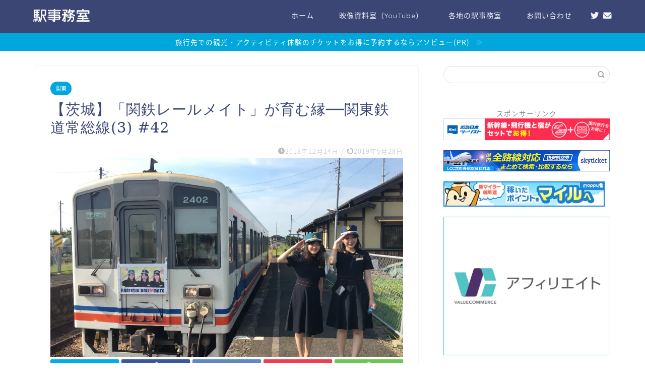

--- FILE ---
content_type: text/html; charset=UTF-8
request_url: https://station-office.tokyo/kantetsu-joso3-2018-12-14-42/
body_size: 25033
content:
<!DOCTYPE html>
<html lang="ja">
<head prefix="og: http://ogp.me/ns# fb: http://ogp.me/ns/fb# article: http://ogp.me/ns/article#">
<meta charset="utf-8">
<meta http-equiv="X-UA-Compatible" content="IE=edge">
<meta name="viewport" content="width=device-width, initial-scale=1">
<!-- ここからOGP -->
<meta property="og:type" content="blog">
<meta property="og:title" content="【茨城】「関鉄レールメイト」が育む縁──関東鉄道常総線(3) #42｜駅事務室"> 
<meta property="og:url" content="https://station-office.tokyo/kantetsu-joso3-2018-12-14-42/"> 
<meta property="og:description" content="[no_toc] 「まもなく、15:48発、守谷行きが到着します。ご利用のお客様は、ホームでお待ちください」 待合室に集"> 
<meta property="og:image" content="https://i0.wp.com/station-office.tokyo/wp-content/uploads/2018/11/img_3193.jpg?fit=%2C&ssl=1">
<meta property="og:site_name" content="駅事務室">
<meta property="fb:admins" content="">
<meta name="twitter:card" content="summary">
<meta name="twitter:site" content="@station_office">
<!-- ここまでOGP --> 

<meta name="description" itemprop="description" content="[no_toc] 「まもなく、15:48発、守谷行きが到着します。ご利用のお客様は、ホームでお待ちください」 待合室に集" >
<link rel="canonical" href="https://station-office.tokyo/kantetsu-joso3-2018-12-14-42/">
<title>【茨城】「関鉄レールメイト」が育む縁──関東鉄道常総線(3) #42 - 駅事務室</title>

		<!-- All in One SEO 4.6.0 - aioseo.com -->
		<meta name="description" content="「まもなく、15:48発、守谷行きが到着します。ご利用のお客様は、ホームでお待ちください」 待合室に集う乗客に" />
		<meta name="robots" content="max-image-preview:large" />
		<link rel="canonical" href="https://station-office.tokyo/kantetsu-joso3-2018-12-14-42/" />
		<link rel="next" href="https://station-office.tokyo/kantetsu-joso3-2018-12-14-42/2/" />
		<meta name="generator" content="All in One SEO (AIOSEO) 4.6.0" />
		<meta property="og:locale" content="ja_JP" />
		<meta property="og:site_name" content="駅事務室 - S駅の旅する業務記録" />
		<meta property="og:type" content="article" />
		<meta property="og:title" content="【茨城】「関鉄レールメイト」が育む縁──関東鉄道常総線(3) #42 - 駅事務室" />
		<meta property="og:description" content="「まもなく、15:48発、守谷行きが到着します。ご利用のお客様は、ホームでお待ちください」 待合室に集う乗客に" />
		<meta property="og:url" content="https://station-office.tokyo/kantetsu-joso3-2018-12-14-42/" />
		<meta property="article:published_time" content="2018-12-14T11:00:37+00:00" />
		<meta property="article:modified_time" content="2019-05-28T06:57:49+00:00" />
		<meta name="twitter:card" content="summary_large_image" />
		<meta name="twitter:title" content="【茨城】「関鉄レールメイト」が育む縁──関東鉄道常総線(3) #42 - 駅事務室" />
		<meta name="twitter:description" content="「まもなく、15:48発、守谷行きが到着します。ご利用のお客様は、ホームでお待ちください」 待合室に集う乗客に" />
		<script type="application/ld+json" class="aioseo-schema">
			{"@context":"https:\/\/schema.org","@graph":[{"@type":"BlogPosting","@id":"https:\/\/station-office.tokyo\/kantetsu-joso3-2018-12-14-42\/#blogposting","name":"\u3010\u8328\u57ce\u3011\u300c\u95a2\u9244\u30ec\u30fc\u30eb\u30e1\u30a4\u30c8\u300d\u304c\u80b2\u3080\u7e01\u2500\u2500\u95a2\u6771\u9244\u9053\u5e38\u7dcf\u7dda(3) #42 - \u99c5\u4e8b\u52d9\u5ba4","headline":"\u3010\u8328\u57ce\u3011\u300c\u95a2\u9244\u30ec\u30fc\u30eb\u30e1\u30a4\u30c8\u300d\u304c\u80b2\u3080\u7e01\u2500\u2500\u95a2\u6771\u9244\u9053\u5e38\u7dcf\u7dda(3) #42","author":{"@id":"https:\/\/station-office.tokyo\/author\/station_office\/#author"},"publisher":{"@id":"https:\/\/station-office.tokyo\/#organization"},"image":{"@type":"ImageObject","url":"https:\/\/i0.wp.com\/station-office.tokyo\/wp-content\/uploads\/2018\/11\/img_3193.jpg?fit=%2C&ssl=1"},"datePublished":"2018-12-14T20:00:37+09:00","dateModified":"2019-05-28T15:57:49+09:00","inLanguage":"ja","mainEntityOfPage":{"@id":"https:\/\/station-office.tokyo\/kantetsu-joso3-2018-12-14-42\/#webpage"},"isPartOf":{"@id":"https:\/\/station-office.tokyo\/kantetsu-joso3-2018-12-14-42\/#webpage"},"articleSection":"\u95a2\u6771"},{"@type":"BreadcrumbList","@id":"https:\/\/station-office.tokyo\/kantetsu-joso3-2018-12-14-42\/#breadcrumblist","itemListElement":[{"@type":"ListItem","@id":"https:\/\/station-office.tokyo\/#listItem","position":1,"name":"\u5bb6","item":"https:\/\/station-office.tokyo\/","nextItem":"https:\/\/station-office.tokyo\/kantetsu-joso3-2018-12-14-42\/#listItem"},{"@type":"ListItem","@id":"https:\/\/station-office.tokyo\/kantetsu-joso3-2018-12-14-42\/#listItem","position":2,"name":"\u3010\u8328\u57ce\u3011\u300c\u95a2\u9244\u30ec\u30fc\u30eb\u30e1\u30a4\u30c8\u300d\u304c\u80b2\u3080\u7e01\u2500\u2500\u95a2\u6771\u9244\u9053\u5e38\u7dcf\u7dda(3) #42","previousItem":"https:\/\/station-office.tokyo\/#listItem"}]},{"@type":"Organization","@id":"https:\/\/station-office.tokyo\/#organization","name":"\u99c5\u4e8b\u52d9\u5ba4","url":"https:\/\/station-office.tokyo\/"},{"@type":"Person","@id":"https:\/\/station-office.tokyo\/author\/station_office\/#author","url":"https:\/\/station-office.tokyo\/author\/station_office\/","name":"station_office","image":{"@type":"ImageObject","@id":"https:\/\/station-office.tokyo\/kantetsu-joso3-2018-12-14-42\/#authorImage","url":"https:\/\/secure.gravatar.com\/avatar\/0cd356a22cea8cc58dfdc8a819d89ac9?s=96&d=mm&r=g","width":96,"height":96,"caption":"station_office"}},{"@type":"WebPage","@id":"https:\/\/station-office.tokyo\/kantetsu-joso3-2018-12-14-42\/#webpage","url":"https:\/\/station-office.tokyo\/kantetsu-joso3-2018-12-14-42\/","name":"\u3010\u8328\u57ce\u3011\u300c\u95a2\u9244\u30ec\u30fc\u30eb\u30e1\u30a4\u30c8\u300d\u304c\u80b2\u3080\u7e01\u2500\u2500\u95a2\u6771\u9244\u9053\u5e38\u7dcf\u7dda(3) #42 - \u99c5\u4e8b\u52d9\u5ba4","description":"\u300c\u307e\u3082\u306a\u304f\u300115:48\u767a\u3001\u5b88\u8c37\u884c\u304d\u304c\u5230\u7740\u3057\u307e\u3059\u3002\u3054\u5229\u7528\u306e\u304a\u5ba2\u69d8\u306f\u3001\u30db\u30fc\u30e0\u3067\u304a\u5f85\u3061\u304f\u3060\u3055\u3044\u300d \u5f85\u5408\u5ba4\u306b\u96c6\u3046\u4e57\u5ba2\u306b","inLanguage":"ja","isPartOf":{"@id":"https:\/\/station-office.tokyo\/#website"},"breadcrumb":{"@id":"https:\/\/station-office.tokyo\/kantetsu-joso3-2018-12-14-42\/#breadcrumblist"},"author":{"@id":"https:\/\/station-office.tokyo\/author\/station_office\/#author"},"creator":{"@id":"https:\/\/station-office.tokyo\/author\/station_office\/#author"},"image":{"@type":"ImageObject","url":"https:\/\/i0.wp.com\/station-office.tokyo\/wp-content\/uploads\/2018\/11\/img_3193.jpg?fit=%2C&ssl=1","@id":"https:\/\/station-office.tokyo\/kantetsu-joso3-2018-12-14-42\/#mainImage"},"primaryImageOfPage":{"@id":"https:\/\/station-office.tokyo\/kantetsu-joso3-2018-12-14-42\/#mainImage"},"datePublished":"2018-12-14T20:00:37+09:00","dateModified":"2019-05-28T15:57:49+09:00"},{"@type":"WebSite","@id":"https:\/\/station-office.tokyo\/#website","url":"https:\/\/station-office.tokyo\/","name":"\u99c5\u4e8b\u52d9\u5ba4","description":"S\u99c5\u306e\u65c5\u3059\u308b\u696d\u52d9\u8a18\u9332","inLanguage":"ja","publisher":{"@id":"https:\/\/station-office.tokyo\/#organization"}}]}
		</script>
		<!-- All in One SEO -->

<link rel='dns-prefetch' href='//secure.gravatar.com' />
<link rel='dns-prefetch' href='//ajax.googleapis.com' />
<link rel='dns-prefetch' href='//cdnjs.cloudflare.com' />
<link rel='dns-prefetch' href='//use.fontawesome.com' />
<link rel='dns-prefetch' href='//stats.wp.com' />
<link rel='dns-prefetch' href='//v0.wordpress.com' />
<link rel='dns-prefetch' href='//i0.wp.com' />
<link rel="alternate" type="application/rss+xml" title="駅事務室 &raquo; フィード" href="https://station-office.tokyo/feed/" />
<link rel="alternate" type="application/rss+xml" title="駅事務室 &raquo; コメントフィード" href="https://station-office.tokyo/comments/feed/" />
<link rel="alternate" type="application/rss+xml" title="駅事務室 &raquo; 【茨城】「関鉄レールメイト」が育む縁──関東鉄道常総線(3) #42 のコメントのフィード" href="https://station-office.tokyo/kantetsu-joso3-2018-12-14-42/feed/" />
<script type="text/javascript">
/* <![CDATA[ */
window._wpemojiSettings = {"baseUrl":"https:\/\/s.w.org\/images\/core\/emoji\/15.0.3\/72x72\/","ext":".png","svgUrl":"https:\/\/s.w.org\/images\/core\/emoji\/15.0.3\/svg\/","svgExt":".svg","source":{"concatemoji":"https:\/\/station-office.tokyo\/wp-includes\/js\/wp-emoji-release.min.js?ver=6.5.7"}};
/*! This file is auto-generated */
!function(i,n){var o,s,e;function c(e){try{var t={supportTests:e,timestamp:(new Date).valueOf()};sessionStorage.setItem(o,JSON.stringify(t))}catch(e){}}function p(e,t,n){e.clearRect(0,0,e.canvas.width,e.canvas.height),e.fillText(t,0,0);var t=new Uint32Array(e.getImageData(0,0,e.canvas.width,e.canvas.height).data),r=(e.clearRect(0,0,e.canvas.width,e.canvas.height),e.fillText(n,0,0),new Uint32Array(e.getImageData(0,0,e.canvas.width,e.canvas.height).data));return t.every(function(e,t){return e===r[t]})}function u(e,t,n){switch(t){case"flag":return n(e,"\ud83c\udff3\ufe0f\u200d\u26a7\ufe0f","\ud83c\udff3\ufe0f\u200b\u26a7\ufe0f")?!1:!n(e,"\ud83c\uddfa\ud83c\uddf3","\ud83c\uddfa\u200b\ud83c\uddf3")&&!n(e,"\ud83c\udff4\udb40\udc67\udb40\udc62\udb40\udc65\udb40\udc6e\udb40\udc67\udb40\udc7f","\ud83c\udff4\u200b\udb40\udc67\u200b\udb40\udc62\u200b\udb40\udc65\u200b\udb40\udc6e\u200b\udb40\udc67\u200b\udb40\udc7f");case"emoji":return!n(e,"\ud83d\udc26\u200d\u2b1b","\ud83d\udc26\u200b\u2b1b")}return!1}function f(e,t,n){var r="undefined"!=typeof WorkerGlobalScope&&self instanceof WorkerGlobalScope?new OffscreenCanvas(300,150):i.createElement("canvas"),a=r.getContext("2d",{willReadFrequently:!0}),o=(a.textBaseline="top",a.font="600 32px Arial",{});return e.forEach(function(e){o[e]=t(a,e,n)}),o}function t(e){var t=i.createElement("script");t.src=e,t.defer=!0,i.head.appendChild(t)}"undefined"!=typeof Promise&&(o="wpEmojiSettingsSupports",s=["flag","emoji"],n.supports={everything:!0,everythingExceptFlag:!0},e=new Promise(function(e){i.addEventListener("DOMContentLoaded",e,{once:!0})}),new Promise(function(t){var n=function(){try{var e=JSON.parse(sessionStorage.getItem(o));if("object"==typeof e&&"number"==typeof e.timestamp&&(new Date).valueOf()<e.timestamp+604800&&"object"==typeof e.supportTests)return e.supportTests}catch(e){}return null}();if(!n){if("undefined"!=typeof Worker&&"undefined"!=typeof OffscreenCanvas&&"undefined"!=typeof URL&&URL.createObjectURL&&"undefined"!=typeof Blob)try{var e="postMessage("+f.toString()+"("+[JSON.stringify(s),u.toString(),p.toString()].join(",")+"));",r=new Blob([e],{type:"text/javascript"}),a=new Worker(URL.createObjectURL(r),{name:"wpTestEmojiSupports"});return void(a.onmessage=function(e){c(n=e.data),a.terminate(),t(n)})}catch(e){}c(n=f(s,u,p))}t(n)}).then(function(e){for(var t in e)n.supports[t]=e[t],n.supports.everything=n.supports.everything&&n.supports[t],"flag"!==t&&(n.supports.everythingExceptFlag=n.supports.everythingExceptFlag&&n.supports[t]);n.supports.everythingExceptFlag=n.supports.everythingExceptFlag&&!n.supports.flag,n.DOMReady=!1,n.readyCallback=function(){n.DOMReady=!0}}).then(function(){return e}).then(function(){var e;n.supports.everything||(n.readyCallback(),(e=n.source||{}).concatemoji?t(e.concatemoji):e.wpemoji&&e.twemoji&&(t(e.twemoji),t(e.wpemoji)))}))}((window,document),window._wpemojiSettings);
/* ]]> */
</script>
<link rel='stylesheet' id='amazon-default-styles-css' href='https://station-office.tokyo/wp-content/plugins/amazon-product-in-a-post-plugin/css/amazon-default-plugin-styles.css?ver=1712273374' type='text/css' media='all' />
<link rel='stylesheet' id='amazon-frontend-styles-css' href='https://station-office.tokyo/wp-content/plugins/amazon-product-in-a-post-plugin/css/amazon-frontend.css?ver=1712273374' type='text/css' media='all' />
<link rel='stylesheet' id='sbi_styles-css' href='https://station-office.tokyo/wp-content/plugins/instagram-feed/css/sbi-styles.min.css?ver=6.2.10' type='text/css' media='all' />
<style id='wp-emoji-styles-inline-css' type='text/css'>

	img.wp-smiley, img.emoji {
		display: inline !important;
		border: none !important;
		box-shadow: none !important;
		height: 1em !important;
		width: 1em !important;
		margin: 0 0.07em !important;
		vertical-align: -0.1em !important;
		background: none !important;
		padding: 0 !important;
	}
</style>
<link rel='stylesheet' id='wp-block-library-css' href='https://station-office.tokyo/wp-includes/css/dist/block-library/style.min.css?ver=6.5.7' type='text/css' media='all' />
<style id='wp-block-library-inline-css' type='text/css'>
.has-text-align-justify{text-align:justify;}
</style>
<link rel='stylesheet' id='mediaelement-css' href='https://station-office.tokyo/wp-includes/js/mediaelement/mediaelementplayer-legacy.min.css?ver=4.2.17' type='text/css' media='all' />
<link rel='stylesheet' id='wp-mediaelement-css' href='https://station-office.tokyo/wp-includes/js/mediaelement/wp-mediaelement.min.css?ver=6.5.7' type='text/css' media='all' />
<style id='jetpack-sharing-buttons-style-inline-css' type='text/css'>
.jetpack-sharing-buttons__services-list{display:flex;flex-direction:row;flex-wrap:wrap;gap:0;list-style-type:none;margin:5px;padding:0}.jetpack-sharing-buttons__services-list.has-small-icon-size{font-size:12px}.jetpack-sharing-buttons__services-list.has-normal-icon-size{font-size:16px}.jetpack-sharing-buttons__services-list.has-large-icon-size{font-size:24px}.jetpack-sharing-buttons__services-list.has-huge-icon-size{font-size:36px}@media print{.jetpack-sharing-buttons__services-list{display:none!important}}.editor-styles-wrapper .wp-block-jetpack-sharing-buttons{gap:0;padding-inline-start:0}ul.jetpack-sharing-buttons__services-list.has-background{padding:1.25em 2.375em}
</style>
<style id='classic-theme-styles-inline-css' type='text/css'>
/*! This file is auto-generated */
.wp-block-button__link{color:#fff;background-color:#32373c;border-radius:9999px;box-shadow:none;text-decoration:none;padding:calc(.667em + 2px) calc(1.333em + 2px);font-size:1.125em}.wp-block-file__button{background:#32373c;color:#fff;text-decoration:none}
</style>
<style id='global-styles-inline-css' type='text/css'>
body{--wp--preset--color--black: #000000;--wp--preset--color--cyan-bluish-gray: #abb8c3;--wp--preset--color--white: #ffffff;--wp--preset--color--pale-pink: #f78da7;--wp--preset--color--vivid-red: #cf2e2e;--wp--preset--color--luminous-vivid-orange: #ff6900;--wp--preset--color--luminous-vivid-amber: #fcb900;--wp--preset--color--light-green-cyan: #7bdcb5;--wp--preset--color--vivid-green-cyan: #00d084;--wp--preset--color--pale-cyan-blue: #8ed1fc;--wp--preset--color--vivid-cyan-blue: #0693e3;--wp--preset--color--vivid-purple: #9b51e0;--wp--preset--gradient--vivid-cyan-blue-to-vivid-purple: linear-gradient(135deg,rgba(6,147,227,1) 0%,rgb(155,81,224) 100%);--wp--preset--gradient--light-green-cyan-to-vivid-green-cyan: linear-gradient(135deg,rgb(122,220,180) 0%,rgb(0,208,130) 100%);--wp--preset--gradient--luminous-vivid-amber-to-luminous-vivid-orange: linear-gradient(135deg,rgba(252,185,0,1) 0%,rgba(255,105,0,1) 100%);--wp--preset--gradient--luminous-vivid-orange-to-vivid-red: linear-gradient(135deg,rgba(255,105,0,1) 0%,rgb(207,46,46) 100%);--wp--preset--gradient--very-light-gray-to-cyan-bluish-gray: linear-gradient(135deg,rgb(238,238,238) 0%,rgb(169,184,195) 100%);--wp--preset--gradient--cool-to-warm-spectrum: linear-gradient(135deg,rgb(74,234,220) 0%,rgb(151,120,209) 20%,rgb(207,42,186) 40%,rgb(238,44,130) 60%,rgb(251,105,98) 80%,rgb(254,248,76) 100%);--wp--preset--gradient--blush-light-purple: linear-gradient(135deg,rgb(255,206,236) 0%,rgb(152,150,240) 100%);--wp--preset--gradient--blush-bordeaux: linear-gradient(135deg,rgb(254,205,165) 0%,rgb(254,45,45) 50%,rgb(107,0,62) 100%);--wp--preset--gradient--luminous-dusk: linear-gradient(135deg,rgb(255,203,112) 0%,rgb(199,81,192) 50%,rgb(65,88,208) 100%);--wp--preset--gradient--pale-ocean: linear-gradient(135deg,rgb(255,245,203) 0%,rgb(182,227,212) 50%,rgb(51,167,181) 100%);--wp--preset--gradient--electric-grass: linear-gradient(135deg,rgb(202,248,128) 0%,rgb(113,206,126) 100%);--wp--preset--gradient--midnight: linear-gradient(135deg,rgb(2,3,129) 0%,rgb(40,116,252) 100%);--wp--preset--font-size--small: 13px;--wp--preset--font-size--medium: 20px;--wp--preset--font-size--large: 36px;--wp--preset--font-size--x-large: 42px;--wp--preset--spacing--20: 0.44rem;--wp--preset--spacing--30: 0.67rem;--wp--preset--spacing--40: 1rem;--wp--preset--spacing--50: 1.5rem;--wp--preset--spacing--60: 2.25rem;--wp--preset--spacing--70: 3.38rem;--wp--preset--spacing--80: 5.06rem;--wp--preset--shadow--natural: 6px 6px 9px rgba(0, 0, 0, 0.2);--wp--preset--shadow--deep: 12px 12px 50px rgba(0, 0, 0, 0.4);--wp--preset--shadow--sharp: 6px 6px 0px rgba(0, 0, 0, 0.2);--wp--preset--shadow--outlined: 6px 6px 0px -3px rgba(255, 255, 255, 1), 6px 6px rgba(0, 0, 0, 1);--wp--preset--shadow--crisp: 6px 6px 0px rgba(0, 0, 0, 1);}:where(.is-layout-flex){gap: 0.5em;}:where(.is-layout-grid){gap: 0.5em;}body .is-layout-flex{display: flex;}body .is-layout-flex{flex-wrap: wrap;align-items: center;}body .is-layout-flex > *{margin: 0;}body .is-layout-grid{display: grid;}body .is-layout-grid > *{margin: 0;}:where(.wp-block-columns.is-layout-flex){gap: 2em;}:where(.wp-block-columns.is-layout-grid){gap: 2em;}:where(.wp-block-post-template.is-layout-flex){gap: 1.25em;}:where(.wp-block-post-template.is-layout-grid){gap: 1.25em;}.has-black-color{color: var(--wp--preset--color--black) !important;}.has-cyan-bluish-gray-color{color: var(--wp--preset--color--cyan-bluish-gray) !important;}.has-white-color{color: var(--wp--preset--color--white) !important;}.has-pale-pink-color{color: var(--wp--preset--color--pale-pink) !important;}.has-vivid-red-color{color: var(--wp--preset--color--vivid-red) !important;}.has-luminous-vivid-orange-color{color: var(--wp--preset--color--luminous-vivid-orange) !important;}.has-luminous-vivid-amber-color{color: var(--wp--preset--color--luminous-vivid-amber) !important;}.has-light-green-cyan-color{color: var(--wp--preset--color--light-green-cyan) !important;}.has-vivid-green-cyan-color{color: var(--wp--preset--color--vivid-green-cyan) !important;}.has-pale-cyan-blue-color{color: var(--wp--preset--color--pale-cyan-blue) !important;}.has-vivid-cyan-blue-color{color: var(--wp--preset--color--vivid-cyan-blue) !important;}.has-vivid-purple-color{color: var(--wp--preset--color--vivid-purple) !important;}.has-black-background-color{background-color: var(--wp--preset--color--black) !important;}.has-cyan-bluish-gray-background-color{background-color: var(--wp--preset--color--cyan-bluish-gray) !important;}.has-white-background-color{background-color: var(--wp--preset--color--white) !important;}.has-pale-pink-background-color{background-color: var(--wp--preset--color--pale-pink) !important;}.has-vivid-red-background-color{background-color: var(--wp--preset--color--vivid-red) !important;}.has-luminous-vivid-orange-background-color{background-color: var(--wp--preset--color--luminous-vivid-orange) !important;}.has-luminous-vivid-amber-background-color{background-color: var(--wp--preset--color--luminous-vivid-amber) !important;}.has-light-green-cyan-background-color{background-color: var(--wp--preset--color--light-green-cyan) !important;}.has-vivid-green-cyan-background-color{background-color: var(--wp--preset--color--vivid-green-cyan) !important;}.has-pale-cyan-blue-background-color{background-color: var(--wp--preset--color--pale-cyan-blue) !important;}.has-vivid-cyan-blue-background-color{background-color: var(--wp--preset--color--vivid-cyan-blue) !important;}.has-vivid-purple-background-color{background-color: var(--wp--preset--color--vivid-purple) !important;}.has-black-border-color{border-color: var(--wp--preset--color--black) !important;}.has-cyan-bluish-gray-border-color{border-color: var(--wp--preset--color--cyan-bluish-gray) !important;}.has-white-border-color{border-color: var(--wp--preset--color--white) !important;}.has-pale-pink-border-color{border-color: var(--wp--preset--color--pale-pink) !important;}.has-vivid-red-border-color{border-color: var(--wp--preset--color--vivid-red) !important;}.has-luminous-vivid-orange-border-color{border-color: var(--wp--preset--color--luminous-vivid-orange) !important;}.has-luminous-vivid-amber-border-color{border-color: var(--wp--preset--color--luminous-vivid-amber) !important;}.has-light-green-cyan-border-color{border-color: var(--wp--preset--color--light-green-cyan) !important;}.has-vivid-green-cyan-border-color{border-color: var(--wp--preset--color--vivid-green-cyan) !important;}.has-pale-cyan-blue-border-color{border-color: var(--wp--preset--color--pale-cyan-blue) !important;}.has-vivid-cyan-blue-border-color{border-color: var(--wp--preset--color--vivid-cyan-blue) !important;}.has-vivid-purple-border-color{border-color: var(--wp--preset--color--vivid-purple) !important;}.has-vivid-cyan-blue-to-vivid-purple-gradient-background{background: var(--wp--preset--gradient--vivid-cyan-blue-to-vivid-purple) !important;}.has-light-green-cyan-to-vivid-green-cyan-gradient-background{background: var(--wp--preset--gradient--light-green-cyan-to-vivid-green-cyan) !important;}.has-luminous-vivid-amber-to-luminous-vivid-orange-gradient-background{background: var(--wp--preset--gradient--luminous-vivid-amber-to-luminous-vivid-orange) !important;}.has-luminous-vivid-orange-to-vivid-red-gradient-background{background: var(--wp--preset--gradient--luminous-vivid-orange-to-vivid-red) !important;}.has-very-light-gray-to-cyan-bluish-gray-gradient-background{background: var(--wp--preset--gradient--very-light-gray-to-cyan-bluish-gray) !important;}.has-cool-to-warm-spectrum-gradient-background{background: var(--wp--preset--gradient--cool-to-warm-spectrum) !important;}.has-blush-light-purple-gradient-background{background: var(--wp--preset--gradient--blush-light-purple) !important;}.has-blush-bordeaux-gradient-background{background: var(--wp--preset--gradient--blush-bordeaux) !important;}.has-luminous-dusk-gradient-background{background: var(--wp--preset--gradient--luminous-dusk) !important;}.has-pale-ocean-gradient-background{background: var(--wp--preset--gradient--pale-ocean) !important;}.has-electric-grass-gradient-background{background: var(--wp--preset--gradient--electric-grass) !important;}.has-midnight-gradient-background{background: var(--wp--preset--gradient--midnight) !important;}.has-small-font-size{font-size: var(--wp--preset--font-size--small) !important;}.has-medium-font-size{font-size: var(--wp--preset--font-size--medium) !important;}.has-large-font-size{font-size: var(--wp--preset--font-size--large) !important;}.has-x-large-font-size{font-size: var(--wp--preset--font-size--x-large) !important;}
.wp-block-navigation a:where(:not(.wp-element-button)){color: inherit;}
:where(.wp-block-post-template.is-layout-flex){gap: 1.25em;}:where(.wp-block-post-template.is-layout-grid){gap: 1.25em;}
:where(.wp-block-columns.is-layout-flex){gap: 2em;}:where(.wp-block-columns.is-layout-grid){gap: 2em;}
.wp-block-pullquote{font-size: 1.5em;line-height: 1.6;}
</style>
<link rel='stylesheet' id='contact-form-7-css' href='https://station-office.tokyo/wp-content/plugins/contact-form-7/includes/css/styles.css?ver=5.1.3' type='text/css' media='all' />
<link rel='stylesheet' id='extended_toc-css' href='https://station-office.tokyo/wp-content/plugins/extended-table-of-contents-with-nextpage-support/style.css?ver=POWER_TOC_VERSION' type='text/css' media='all' />
<link rel='stylesheet' id='parent-style-css' href='https://station-office.tokyo/wp-content/themes/jin/style.css?ver=6.5.7' type='text/css' media='all' />
<link rel='stylesheet' id='theme-style-css' href='https://station-office.tokyo/wp-content/themes/jin-child/style.css?ver=6.5.7' type='text/css' media='all' />
<link rel='stylesheet' id='fontawesome-style-css' href='https://use.fontawesome.com/releases/v5.6.3/css/all.css?ver=6.5.7' type='text/css' media='all' />
<link rel='stylesheet' id='swiper-style-css' href='https://cdnjs.cloudflare.com/ajax/libs/Swiper/4.0.7/css/swiper.min.css?ver=6.5.7' type='text/css' media='all' />
<link rel='stylesheet' id='amazon-lightbox-css' href='https://station-office.tokyo/wp-content/plugins/amazon-product-in-a-post-plugin/css/amazon-lightbox.css?ver=1712273374' type='text/css' media='all' />
<link rel='stylesheet' id='jetpack_css-css' href='https://station-office.tokyo/wp-content/plugins/jetpack/css/jetpack.css?ver=13.3.2' type='text/css' media='all' />
<script type="text/javascript" src="https://ajax.googleapis.com/ajax/libs/jquery/1.12.4/jquery.min.js?ver=6.5.7" id="jquery-js"></script>
<script type="text/javascript" src="https://station-office.tokyo/wp-content/plugins/amazon-product-in-a-post-plugin/js/amazon-lightbox.js?ver=1712273374" id="amazon-lightbox-js"></script>
<link rel="https://api.w.org/" href="https://station-office.tokyo/wp-json/" /><link rel="alternate" type="application/json" href="https://station-office.tokyo/wp-json/wp/v2/posts/1389" /><link rel='shortlink' href='https://wp.me/palabD-mp' />
<link rel="alternate" type="application/json+oembed" href="https://station-office.tokyo/wp-json/oembed/1.0/embed?url=https%3A%2F%2Fstation-office.tokyo%2Fkantetsu-joso3-2018-12-14-42%2F" />
<link rel="alternate" type="text/xml+oembed" href="https://station-office.tokyo/wp-json/oembed/1.0/embed?url=https%3A%2F%2Fstation-office.tokyo%2Fkantetsu-joso3-2018-12-14-42%2F&#038;format=xml" />
	<link rel="preconnect" href="https://fonts.googleapis.com">
	<link rel="preconnect" href="https://fonts.gstatic.com">
		<style>img#wpstats{display:none}</style>
			<style type="text/css">
		#wrapper {
			background-color: #fff;
			background-image: url();
					}

		.related-entry-headline-text span:before,
		#comment-title span:before,
		#reply-title span:before {
			background-color: #3b4675;
			border-color: #3b4675 !important;
		}

		#breadcrumb:after,
		#page-top a {
			background-color: #3b4675;
		}

		footer {
			background-color: #3b4675;
		}

		.footer-inner a,
		#copyright,
		#copyright-center {
			border-color: #fff !important;
			color: #fff !important;
		}

		#footer-widget-area {
			border-color: #fff !important;
		}

		.page-top-footer a {
			color: #3b4675 !important;
		}

		#breadcrumb ul li,
		#breadcrumb ul li a {
			color: #3b4675 !important;
		}

		body,
		a,
		a:link,
		a:visited,
		.my-profile,
		.widgettitle,
		.tabBtn-mag label {
			color: #3b4675;
		}

		a:hover {
			color: #008db7;
		}

		.widget_nav_menu ul>li>a:before,
		.widget_categories ul>li>a:before,
		.widget_pages ul>li>a:before,
		.widget_recent_entries ul>li>a:before,
		.widget_archive ul>li>a:before,
		.widget_archive form:after,
		.widget_categories form:after,
		.widget_nav_menu ul>li>ul.sub-menu>li>a:before,
		.widget_categories ul>li>.children>li>a:before,
		.widget_pages ul>li>.children>li>a:before,
		.widget_nav_menu ul>li>ul.sub-menu>li>ul.sub-menu li>a:before,
		.widget_categories ul>li>.children>li>.children li>a:before,
		.widget_pages ul>li>.children>li>.children li>a:before {
			color: #3b4675;
		}

		.widget_nav_menu ul .sub-menu .sub-menu li a:before {
			background-color: #3b4675 !important;
		}
		.d--labeling-act-border{
			border-color: rgba(59,70,117,0.18);
		}
		.c--labeling-act.d--labeling-act-solid{
			background-color: rgba(59,70,117,0.06);
		}
		.a--labeling-act{
			color: rgba(59,70,117,0.6);
		}
		.a--labeling-small-act span{
			background-color: rgba(59,70,117,0.21);
		}
		.c--labeling-act.d--labeling-act-strong{
			background-color: rgba(59,70,117,0.045);
		}
		.d--labeling-act-strong .a--labeling-act{
			color: rgba(59,70,117,0.75);
		}


		footer .footer-widget,
		footer .footer-widget a,
		footer .footer-widget ul li,
		.footer-widget.widget_nav_menu ul>li>a:before,
		.footer-widget.widget_categories ul>li>a:before,
		.footer-widget.widget_recent_entries ul>li>a:before,
		.footer-widget.widget_pages ul>li>a:before,
		.footer-widget.widget_archive ul>li>a:before,
		footer .widget_tag_cloud .tagcloud a:before {
			color: #fff !important;
			border-color: #fff !important;
		}

		footer .footer-widget .widgettitle {
			color: #fff !important;
			border-color: #00a7db !important;
		}

		footer .widget_nav_menu ul .children .children li a:before,
		footer .widget_categories ul .children .children li a:before,
		footer .widget_nav_menu ul .sub-menu .sub-menu li a:before {
			background-color: #fff !important;
		}

		#drawernav a:hover,
		.post-list-title,
		#prev-next p,
		#toc_container .toc_list li a {
			color: #3b4675 !important;
		}

		#header-box {
			background-color: #3b4675;
		}

		@media (min-width: 768px) {
			.top-image-meta {
				margin-top: calc(0px - 30px);
			}
		}

		@media (min-width: 1200px) {
			.top-image-meta {
				margin-top: calc(0px);
			}
		}

		.pickup-contents:before {
			background-color: #3b4675 !important;
		}

		.main-image-text {
			color: #565656;
		}

		.main-image-text-sub {
			color: #555;
		}

		@media (min-width: 481px) {
			#site-info {
				padding-top: 15px !important;
				padding-bottom: 15px !important;
			}
		}

		#site-info span a {
			color: #f4f4f4 !important;
		}

		#headmenu .headsns .line a svg {
			fill: #f4f4f4 !important;
		}

		#headmenu .headsns a,
		#headmenu {
			color: #f4f4f4 !important;
			border-color: #f4f4f4 !important;
		}

		.profile-follow .line-sns a svg {
			fill: #3b4675 !important;
		}

		.profile-follow .line-sns a:hover svg {
			fill: #00a7db !important;
		}

		.profile-follow a {
			color: #3b4675 !important;
			border-color: #3b4675 !important;
		}

		.profile-follow a:hover,
		#headmenu .headsns a:hover {
			color: #00a7db !important;
			border-color: #00a7db !important;
		}

		.search-box:hover {
			color: #00a7db !important;
			border-color: #00a7db !important;
		}

		#header #headmenu .headsns .line a:hover svg {
			fill: #00a7db !important;
		}

		.cps-icon-bar,
		#navtoggle:checked+.sp-menu-open .cps-icon-bar {
			background-color: #f4f4f4;
		}

		#nav-container {
			background-color: #fff;
		}

		.menu-box .menu-item svg {
			fill: #f4f4f4;
		}

		#drawernav ul.menu-box>li>a,
		#drawernav2 ul.menu-box>li>a,
		#drawernav3 ul.menu-box>li>a,
		#drawernav4 ul.menu-box>li>a,
		#drawernav5 ul.menu-box>li>a,
		#drawernav ul.menu-box>li.menu-item-has-children:after,
		#drawernav2 ul.menu-box>li.menu-item-has-children:after,
		#drawernav3 ul.menu-box>li.menu-item-has-children:after,
		#drawernav4 ul.menu-box>li.menu-item-has-children:after,
		#drawernav5 ul.menu-box>li.menu-item-has-children:after {
			color: #f4f4f4 !important;
		}

		#drawernav ul.menu-box li a,
		#drawernav2 ul.menu-box li a,
		#drawernav3 ul.menu-box li a,
		#drawernav4 ul.menu-box li a,
		#drawernav5 ul.menu-box li a {
			font-size: 14px !important;
		}

		#drawernav3 ul.menu-box>li {
			color: #3b4675 !important;
		}

		#drawernav4 .menu-box>.menu-item>a:after,
		#drawernav3 .menu-box>.menu-item>a:after,
		#drawernav .menu-box>.menu-item>a:after {
			background-color: #f4f4f4 !important;
		}

		#drawernav2 .menu-box>.menu-item:hover,
		#drawernav5 .menu-box>.menu-item:hover {
			border-top-color: #3b4675 !important;
		}

		.cps-info-bar a {
			background-color: #00a7db !important;
		}

		@media (min-width: 768px) {
			.post-list-mag .post-list-item:not(:nth-child(2n)) {
				margin-right: 2.6%;
			}
		}

		@media (min-width: 768px) {

			#tab-1:checked~.tabBtn-mag li [for="tab-1"]:after,
			#tab-2:checked~.tabBtn-mag li [for="tab-2"]:after,
			#tab-3:checked~.tabBtn-mag li [for="tab-3"]:after,
			#tab-4:checked~.tabBtn-mag li [for="tab-4"]:after {
				border-top-color: #3b4675 !important;
			}

			.tabBtn-mag label {
				border-bottom-color: #3b4675 !important;
			}
		}

		#tab-1:checked~.tabBtn-mag li [for="tab-1"],
		#tab-2:checked~.tabBtn-mag li [for="tab-2"],
		#tab-3:checked~.tabBtn-mag li [for="tab-3"],
		#tab-4:checked~.tabBtn-mag li [for="tab-4"],
		#prev-next a.next:after,
		#prev-next a.prev:after,
		.more-cat-button a:hover span:before {
			background-color: #3b4675 !important;
		}


		.swiper-slide .post-list-cat,
		.post-list-mag .post-list-cat,
		.post-list-mag3col .post-list-cat,
		.post-list-mag-sp1col .post-list-cat,
		.swiper-pagination-bullet-active,
		.pickup-cat,
		.post-list .post-list-cat,
		#breadcrumb .bcHome a:hover span:before,
		.popular-item:nth-child(1) .pop-num,
		.popular-item:nth-child(2) .pop-num,
		.popular-item:nth-child(3) .pop-num {
			background-color: #00a7db !important;
		}

		.sidebar-btn a,
		.profile-sns-menu {
			background-color: #00a7db !important;
		}

		.sp-sns-menu a,
		.pickup-contents-box a:hover .pickup-title {
			border-color: #3b4675 !important;
			color: #3b4675 !important;
		}

		.pro-line svg {
			fill: #3b4675 !important;
		}

		.cps-post-cat a,
		.meta-cat,
		.popular-cat {
			background-color: #00a7db !important;
			border-color: #00a7db !important;
		}

		.tagicon,
		.tag-box a,
		#toc_container .toc_list>li,
		#toc_container .toc_title {
			color: #3b4675 !important;
		}

		.widget_tag_cloud a::before {
			color: #3b4675 !important;
		}

		.tag-box a,
		#toc_container:before {
			border-color: #3b4675 !important;
		}

		.cps-post-cat a:hover {
			color: #008db7 !important;
		}

		.pagination li:not([class*="current"]) a:hover,
		.widget_tag_cloud a:hover {
			background-color: #3b4675 !important;
		}

		.pagination li:not([class*="current"]) a:hover {
			opacity: 0.5 !important;
		}

		.pagination li.current a {
			background-color: #3b4675 !important;
			border-color: #3b4675 !important;
		}

		.nextpage a:hover span {
			color: #3b4675 !important;
			border-color: #3b4675 !important;
		}

		.cta-content:before {
			background-color: #6FBFCA !important;
		}

		.cta-text,
		.info-title {
			color: #fff !important;
		}

		#footer-widget-area.footer_style1 .widgettitle {
			border-color: #00a7db !important;
		}

		.sidebar_style1 .widgettitle,
		.sidebar_style5 .widgettitle {
			border-color: #3b4675 !important;
		}

		.sidebar_style2 .widgettitle,
		.sidebar_style4 .widgettitle,
		.sidebar_style6 .widgettitle,
		#home-bottom-widget .widgettitle,
		#home-top-widget .widgettitle,
		#post-bottom-widget .widgettitle,
		#post-top-widget .widgettitle {
			background-color: #3b4675 !important;
		}

		#home-bottom-widget .widget_search .search-box input[type="submit"],
		#home-top-widget .widget_search .search-box input[type="submit"],
		#post-bottom-widget .widget_search .search-box input[type="submit"],
		#post-top-widget .widget_search .search-box input[type="submit"] {
			background-color: #00a7db !important;
		}

		.tn-logo-size {
			font-size: 50% !important;
		}

		@media (min-width: 481px) {
			.tn-logo-size img {
				width: calc(50%*0.5) !important;
			}
		}

		@media (min-width: 768px) {
			.tn-logo-size img {
				width: calc(50%*2.2) !important;
			}
		}

		@media (min-width: 1200px) {
			.tn-logo-size img {
				width: 50% !important;
			}
		}

		.sp-logo-size {
			font-size: 40% !important;
		}

		.sp-logo-size img {
			width: 40% !important;
		}

		.cps-post-main ul>li:before,
		.cps-post-main ol>li:before {
			background-color: #00a7db !important;
		}

		.profile-card .profile-title {
			background-color: #3b4675 !important;
		}

		.profile-card {
			border-color: #3b4675 !important;
		}

		.cps-post-main a {
			color: #008db7;
		}

		.cps-post-main .marker {
			background: -webkit-linear-gradient(transparent 60%, #ffcedb 0%);
			background: linear-gradient(transparent 60%, #ffcedb 0%);
		}

		.cps-post-main .marker2 {
			background: -webkit-linear-gradient(transparent 60%, #a9eaf2 0%);
			background: linear-gradient(transparent 60%, #a9eaf2 0%);
		}

		.cps-post-main .jic-sc {
			color: #e9546b;
		}


		.simple-box1 {
			border-color: #ef9b9b !important;
		}

		.simple-box2 {
			border-color: #f2bf7d !important;
		}

		.simple-box3 {
			border-color: #b5e28a !important;
		}

		.simple-box4 {
			border-color: #7badd8 !important;
		}

		.simple-box4:before {
			background-color: #7badd8;
		}

		.simple-box5 {
			border-color: #e896c7 !important;
		}

		.simple-box5:before {
			background-color: #e896c7;
		}

		.simple-box6 {
			background-color: #fffdef !important;
		}

		.simple-box7 {
			border-color: #def1f9 !important;
		}

		.simple-box7:before {
			background-color: #def1f9 !important;
		}

		.simple-box8 {
			border-color: #96ddc1 !important;
		}

		.simple-box8:before {
			background-color: #96ddc1 !important;
		}

		.simple-box9:before {
			background-color: #e1c0e8 !important;
		}

		.simple-box9:after {
			border-color: #e1c0e8 #e1c0e8 #fff #fff !important;
		}

		.kaisetsu-box1:before,
		.kaisetsu-box1-title {
			background-color: #ffb49e !important;
		}

		.kaisetsu-box2 {
			border-color: #89c2f4 !important;
		}

		.kaisetsu-box2-title {
			background-color: #89c2f4 !important;
		}

		.kaisetsu-box4 {
			border-color: #ea91a9 !important;
		}

		.kaisetsu-box4-title {
			background-color: #ea91a9 !important;
		}

		.kaisetsu-box5:before {
			background-color: #57b3ba !important;
		}

		.kaisetsu-box5-title {
			background-color: #57b3ba !important;
		}

		.concept-box1 {
			border-color: #85db8f !important;
		}

		.concept-box1:after {
			background-color: #85db8f !important;
		}

		.concept-box1:before {
			content: "ポイント" !important;
			color: #85db8f !important;
		}

		.concept-box2 {
			border-color: #f7cf6a !important;
		}

		.concept-box2:after {
			background-color: #f7cf6a !important;
		}

		.concept-box2:before {
			content: "注意点" !important;
			color: #f7cf6a !important;
		}

		.concept-box3 {
			border-color: #86cee8 !important;
		}

		.concept-box3:after {
			background-color: #86cee8 !important;
		}

		.concept-box3:before {
			content: "良い例" !important;
			color: #86cee8 !important;
		}

		.concept-box4 {
			border-color: #ed8989 !important;
		}

		.concept-box4:after {
			background-color: #ed8989 !important;
		}

		.concept-box4:before {
			content: "悪い例" !important;
			color: #ed8989 !important;
		}

		.concept-box5 {
			border-color: #9e9e9e !important;
		}

		.concept-box5:after {
			background-color: #9e9e9e !important;
		}

		.concept-box5:before {
			content: "参考" !important;
			color: #9e9e9e !important;
		}

		.concept-box6 {
			border-color: #8eaced !important;
		}

		.concept-box6:after {
			background-color: #8eaced !important;
		}

		.concept-box6:before {
			content: "メモ" !important;
			color: #8eaced !important;
		}

		.innerlink-box1,
		.blog-card {
			border-color: #73bc9b !important;
		}

		.innerlink-box1-title {
			background-color: #73bc9b !important;
			border-color: #73bc9b !important;
		}

		.innerlink-box1:before,
		.blog-card-hl-box {
			background-color: #73bc9b !important;
		}

		.jin-ac-box01-title::after {
			color: #3b4675;
		}

		.color-button01 a,
		.color-button01 a:hover,
		.color-button01:before {
			background-color: #008db7 !important;
		}

		.top-image-btn-color a,
		.top-image-btn-color a:hover,
		.top-image-btn-color:before {
			background-color: #ffcd44 !important;
		}

		.color-button02 a,
		.color-button02 a:hover,
		.color-button02:before {
			background-color: #d9333f !important;
		}

		.color-button01-big a,
		.color-button01-big a:hover,
		.color-button01-big:before {
			background-color: #1da1f2 !important;
		}

		.color-button01-big a,
		.color-button01-big:before {
			border-radius: 5px !important;
		}

		.color-button01-big a {
			padding-top: 20px !important;
			padding-bottom: 20px !important;
		}

		.color-button02-big a,
		.color-button02-big a:hover,
		.color-button02-big:before {
			background-color: #00b900 !important;
		}

		.color-button02-big a,
		.color-button02-big:before {
			border-radius: 5px !important;
		}

		.color-button02-big a {
			padding-top: 20px !important;
			padding-bottom: 20px !important;
		}

		.color-button01-big {
			width: 75% !important;
		}

		.color-button02-big {
			width: 75% !important;
		}

		.top-image-btn-color:before,
		.color-button01:before,
		.color-button02:before,
		.color-button01-big:before,
		.color-button02-big:before {
			bottom: -1px;
			left: -1px;
			width: 100%;
			height: 100%;
			border-radius: 6px;
			box-shadow: 0px 1px 5px 0px rgba(0, 0, 0, 0.25);
			-webkit-transition: all .4s;
			transition: all .4s;
		}

		.top-image-btn-color a:hover,
		.color-button01 a:hover,
		.color-button02 a:hover,
		.color-button01-big a:hover,
		.color-button02-big a:hover {
			-webkit-transform: translateY(2px);
			transform: translateY(2px);
			-webkit-filter: brightness(0.95);
			filter: brightness(0.95);
		}

		.top-image-btn-color:hover:before,
		.color-button01:hover:before,
		.color-button02:hover:before,
		.color-button01-big:hover:before,
		.color-button02-big:hover:before {
			-webkit-transform: translateY(2px);
			transform: translateY(2px);
			box-shadow: none !important;
		}

		.h2-style01 h2,
		.h2-style02 h2:before,
		.h2-style03 h2,
		.h2-style04 h2:before,
		.h2-style05 h2,
		.h2-style07 h2:before,
		.h2-style07 h2:after,
		.h3-style03 h3:before,
		.h3-style02 h3:before,
		.h3-style05 h3:before,
		.h3-style07 h3:before,
		.h2-style08 h2:after,
		.h2-style10 h2:before,
		.h2-style10 h2:after,
		.h3-style02 h3:after,
		.h4-style02 h4:before {
			background-color: #3b4675 !important;
		}

		.h3-style01 h3,
		.h3-style04 h3,
		.h3-style05 h3,
		.h3-style06 h3,
		.h4-style01 h4,
		.h2-style02 h2,
		.h2-style08 h2,
		.h2-style08 h2:before,
		.h2-style09 h2,
		.h4-style03 h4 {
			border-color: #3b4675 !important;
		}

		.h2-style05 h2:before {
			border-top-color: #3b4675 !important;
		}

		.h2-style06 h2:before,
		.sidebar_style3 .widgettitle:after {
			background-image: linear-gradient(-45deg,
					transparent 25%,
					#3b4675 25%,
					#3b4675 50%,
					transparent 50%,
					transparent 75%,
					#3b4675 75%,
					#3b4675);
		}

		.jin-h2-icons.h2-style02 h2 .jic:before,
		.jin-h2-icons.h2-style04 h2 .jic:before,
		.jin-h2-icons.h2-style06 h2 .jic:before,
		.jin-h2-icons.h2-style07 h2 .jic:before,
		.jin-h2-icons.h2-style08 h2 .jic:before,
		.jin-h2-icons.h2-style09 h2 .jic:before,
		.jin-h2-icons.h2-style10 h2 .jic:before,
		.jin-h3-icons.h3-style01 h3 .jic:before,
		.jin-h3-icons.h3-style02 h3 .jic:before,
		.jin-h3-icons.h3-style03 h3 .jic:before,
		.jin-h3-icons.h3-style04 h3 .jic:before,
		.jin-h3-icons.h3-style05 h3 .jic:before,
		.jin-h3-icons.h3-style06 h3 .jic:before,
		.jin-h3-icons.h3-style07 h3 .jic:before,
		.jin-h4-icons.h4-style01 h4 .jic:before,
		.jin-h4-icons.h4-style02 h4 .jic:before,
		.jin-h4-icons.h4-style03 h4 .jic:before,
		.jin-h4-icons.h4-style04 h4 .jic:before {
			color: #3b4675;
		}

		@media all and (-ms-high-contrast:none) {

			*::-ms-backdrop,
			.color-button01:before,
			.color-button02:before,
			.color-button01-big:before,
			.color-button02-big:before {
				background-color: #595857 !important;
			}
		}

		.jin-lp-h2 h2,
		.jin-lp-h2 h2 {
			background-color: transparent !important;
			border-color: transparent !important;
			color: #3b4675 !important;
		}

		.jincolumn-h3style2 {
			border-color: #3b4675 !important;
		}

		.jinlph2-style1 h2:first-letter {
			color: #3b4675 !important;
		}

		.jinlph2-style2 h2,
		.jinlph2-style3 h2 {
			border-color: #3b4675 !important;
		}

		.jin-photo-title .jin-fusen1-down,
		.jin-photo-title .jin-fusen1-even,
		.jin-photo-title .jin-fusen1-up {
			border-left-color: #3b4675;
		}

		.jin-photo-title .jin-fusen2,
		.jin-photo-title .jin-fusen3 {
			background-color: #3b4675;
		}

		.jin-photo-title .jin-fusen2:before,
		.jin-photo-title .jin-fusen3:before {
			border-top-color: #3b4675;
		}

		.has-huge-font-size {
			font-size: 42px !important;
		}

		.has-large-font-size {
			font-size: 36px !important;
		}

		.has-medium-font-size {
			font-size: 20px !important;
		}

		.has-normal-font-size {
			font-size: 16px !important;
		}

		.has-small-font-size {
			font-size: 13px !important;
		}
	</style>
<link rel="prev" href="https://station-office.tokyo/kantetsu-joso3-2018-12-14-42/3/" />
<style type="text/css">.recentcomments a{display:inline !important;padding:0 !important;margin:0 !important;}</style><link rel="icon" href="https://i0.wp.com/station-office.tokyo/wp-content/uploads/2018/12/cropped-img_3418.png?fit=32%2C32&#038;ssl=1" sizes="32x32" />
<link rel="icon" href="https://i0.wp.com/station-office.tokyo/wp-content/uploads/2018/12/cropped-img_3418.png?fit=192%2C192&#038;ssl=1" sizes="192x192" />
<link rel="apple-touch-icon" href="https://i0.wp.com/station-office.tokyo/wp-content/uploads/2018/12/cropped-img_3418.png?fit=180%2C180&#038;ssl=1" />
<meta name="msapplication-TileImage" content="https://i0.wp.com/station-office.tokyo/wp-content/uploads/2018/12/cropped-img_3418.png?fit=270%2C270&#038;ssl=1" />
<style type="text/css" id="wp-custom-css">.mincho {
    font-family: "ヒラギノ明朝 ProN W6", "HiraMinProN-W6", "HG明朝E", "ＭＳ Ｐ明朝", "MS PMincho", "MS 明朝", serif;
    font-size: 2.4rem;
}

.scrollable-table table{
  border-collapse: collapse;
  margin: 2em 0;
  max-width: 100%;
}

.scrollable-table th{
  background-color: #eee;
}

.scrollable-table th,
.scrollable-table td{
  border: solid 1px #ccc;
  padding: 3px 5px;
  white-space: nowrap;
}

.scrollable-table {
  overflow-x: auto;
  margin-bottom: 1em;
  max-width: 770px;
}</style>	<style id="egf-frontend-styles" type="text/css">
		p {font-family: 'serif', sans-serif;font-style: normal;font-weight: 400;} h1 {font-family: 'serif', sans-serif;font-style: normal;font-weight: 400;} h2 {font-family: 'serif', sans-serif;font-style: normal;font-weight: 400;} h3 {font-family: 'serif', sans-serif;font-style: normal;font-weight: 400;} h4 {font-family: 'serif', sans-serif;font-style: normal;font-weight: 400;} h5 {font-family: 'serif', sans-serif;font-style: normal;font-weight: 400;} h6 {} 	</style>
		
<!--カエレバCSS-->
<link href="https://station-office.tokyo/wp-content/themes/jin/css/kaereba.css" rel="stylesheet" />
<!--アプリーチCSS-->


</head>
<body data-rsssl=1 class="post-template-default single single-post postid-1389 single-format-standard" id="nts-style">
<div id="wrapper">

		
	<div id="scroll-content" class="animate">
	
		<!--ヘッダー-->

					<div id="header-box" class="tn_on header-box animate">
	<div id="header" class="header-type1 header animate">
		
		<div id="site-info" class="ef">
							<span class="tn-logo-size"><a href='https://station-office.tokyo/' title='駅事務室' rel='home'><img src='https://station-office.tokyo/wp-content/uploads/2018/12/img_3414.png' alt='駅事務室'></a></span>
					</div>

				<!--グローバルナビゲーション layout3-->
		<div id="drawernav3" class="ef">
			<nav class="fixed-content ef"><ul class="menu-box"><li class="menu-item menu-item-type-custom menu-item-object-custom menu-item-home menu-item-8"><a href="https://station-office.tokyo">ホーム</a></li>
<li class="menu-item menu-item-type-post_type menu-item-object-page menu-item-1643"><a href="https://station-office.tokyo/%e5%8b%95%e7%94%bb%e8%b3%87%e6%96%99%e5%ae%a4%ef%bc%88youtube%ef%bc%89/">映像資料室（YouTube）</a></li>
<li class="menu-item menu-item-type-post_type menu-item-object-page menu-item-745"><a href="https://station-office.tokyo/%e5%90%84%e5%9c%b0%e3%81%ae%e9%a7%85%e4%ba%8b%e5%8b%99%e5%ae%a4/">各地の駅事務室</a></li>
<li class="menu-item menu-item-type-custom menu-item-object-custom menu-item-13"><a href="https://station-office.tokyo/contact/">お問い合わせ</a></li>
</ul></nav>		</div>
		<!--グローバルナビゲーション layout3-->
		
	
				<div id="headmenu">
			<span class="headsns tn_sns_on">
									<span class="twitter"><a href="https://twitter.com/station_office"><i class="jic-type jin-ifont-twitter" aria-hidden="true"></i></a></span>
																	
													<span class="jin-contact">
					<a href="https://station-office.tokyo/contact/"><i class="jic-type jin-ifont-mail" aria-hidden="true"></i></a>
					</span>
				
			</span>
			<span class="headsearch tn_search_off">
				<form class="search-box" role="search" method="get" id="searchform" action="https://station-office.tokyo/">
	<input type="search" placeholder="" class="text search-text" value="" name="s" id="s">
	<input type="submit" id="searchsubmit" value="&#xe931;">
</form>
			</span>
		</div>
		

	</div>
	
		
</div>

	

		<div class="cps-info-bar animate">
		<a href="//ck.jp.ap.valuecommerce.com/servlet/referral?sid=3461764&pid=890473064"><span>旅行先での観光・アクティビティ体験のチケットをお得に予約するならアソビュー(PR)</span></a>
	</div>
	
	<!--ヘッダー画像-->
													<!--ヘッダー画像-->

		
		<!--ヘッダー-->

		<div class="clearfix"></div>

			
														
		
	<div id="contents">

		<!--メインコンテンツ-->
			<main id="main-contents" class="main-contents article_style1 animate" itemprop="mainContentOfPage">
				
								
				<section class="cps-post-box hentry">
																	<article class="cps-post">
							<header class="cps-post-header">
																<span class="cps-post-cat category-%e9%96%a2%e6%9d%b1" itemprop="keywords"><a href="https://station-office.tokyo/category/%e6%a5%ad%e5%8b%99%e8%a8%98%e9%8c%b2/%e9%96%a2%e6%9d%b1/" style="background-color:!important;">関東</a></span>
																								<h1 class="cps-post-title entry-title" itemprop="headline">【茨城】「関鉄レールメイト」が育む縁──関東鉄道常総線(3) #42</h1>
								<div class="cps-post-meta vcard">
									<span class="writer fn" itemprop="author" itemscope itemtype="https://schema.org/Person"><span itemprop="name">station_office</span></span>
									<span class="cps-post-date-box">
												<span class="cps-post-date"><i class="jic jin-ifont-watch" aria-hidden="true"></i>&nbsp;<time class="entry-date date published" datetime="2018-12-14T20:00:37+09:00">2018年12月14日</time></span>
	<span class="timeslash"> /</span>
	<time class="entry-date date updated" datetime="2019-05-28T15:57:49+09:00"><span class="cps-post-date"><i class="jic jin-ifont-reload" aria-hidden="true"></i>&nbsp;2019年5月28日</span></time>
										</span>
								</div>
								
							</header>
																																													<div class="cps-post-thumb jin-thumb-original" itemscope itemtype="https://schema.org/ImageObject">
												<img src="https://i0.wp.com/station-office.tokyo/wp-content/uploads/2018/11/img_3193.jpg?resize=1280%2C720&amp;ssl=1" class="attachment-large_size size-large_size wp-post-image" alt="" width ="" height ="" decoding="async" />											</div>
																																																										<div class="share-top sns-design-type01">
	<div class="sns-top">
		<ol>
			<!--ツイートボタン-->
							<li class="twitter"><a href="https://twitter.com/share?url=https%3A%2F%2Fstation-office.tokyo%2Fkantetsu-joso3-2018-12-14-42%2F&text=%E3%80%90%E8%8C%A8%E5%9F%8E%E3%80%91%E3%80%8C%E9%96%A2%E9%89%84%E3%83%AC%E3%83%BC%E3%83%AB%E3%83%A1%E3%82%A4%E3%83%88%E3%80%8D%E3%81%8C%E8%82%B2%E3%82%80%E7%B8%81%E2%94%80%E2%94%80%E9%96%A2%E6%9D%B1%E9%89%84%E9%81%93%E5%B8%B8%E7%B7%8F%E7%B7%9A%283%29+%2342 - 駅事務室&via=station_office&related=station_office"><i class="jic jin-ifont-twitter"></i></a>
				</li>
						<!--Facebookボタン-->
							<li class="facebook">
				<a href="https://www.facebook.com/sharer.php?src=bm&u=https%3A%2F%2Fstation-office.tokyo%2Fkantetsu-joso3-2018-12-14-42%2F&t=%E3%80%90%E8%8C%A8%E5%9F%8E%E3%80%91%E3%80%8C%E9%96%A2%E9%89%84%E3%83%AC%E3%83%BC%E3%83%AB%E3%83%A1%E3%82%A4%E3%83%88%E3%80%8D%E3%81%8C%E8%82%B2%E3%82%80%E7%B8%81%E2%94%80%E2%94%80%E9%96%A2%E6%9D%B1%E9%89%84%E9%81%93%E5%B8%B8%E7%B7%8F%E7%B7%9A%283%29+%2342 - 駅事務室" onclick="javascript:window.open(this.href, '', 'menubar=no,toolbar=no,resizable=yes,scrollbars=yes,height=300,width=600');return false;"><i class="jic jin-ifont-facebook-t" aria-hidden="true"></i></a>
				</li>
						<!--はてブボタン-->
							<li class="hatebu">
				<a href="https://b.hatena.ne.jp/add?mode=confirm&url=https%3A%2F%2Fstation-office.tokyo%2Fkantetsu-joso3-2018-12-14-42%2F" onclick="javascript:window.open(this.href, '', 'menubar=no,toolbar=no,resizable=yes,scrollbars=yes,height=400,width=510');return false;" ><i class="font-hatena"></i></a>
				</li>
						<!--Poketボタン-->
							<li class="pocket">
				<a href="https://getpocket.com/edit?url=https%3A%2F%2Fstation-office.tokyo%2Fkantetsu-joso3-2018-12-14-42%2F&title=%E3%80%90%E8%8C%A8%E5%9F%8E%E3%80%91%E3%80%8C%E9%96%A2%E9%89%84%E3%83%AC%E3%83%BC%E3%83%AB%E3%83%A1%E3%82%A4%E3%83%88%E3%80%8D%E3%81%8C%E8%82%B2%E3%82%80%E7%B8%81%E2%94%80%E2%94%80%E9%96%A2%E6%9D%B1%E9%89%84%E9%81%93%E5%B8%B8%E7%B7%8F%E7%B7%9A%283%29+%2342 - 駅事務室"><i class="jic jin-ifont-pocket" aria-hidden="true"></i></a>
				</li>
							<li class="line">
				<a href="https://line.me/R/msg/text/?https%3A%2F%2Fstation-office.tokyo%2Fkantetsu-joso3-2018-12-14-42%2F"><i class="jic jin-ifont-line" aria-hidden="true"></i></a>
				</li>
		</ol>
	</div>
</div>
<div class="clearfix"></div>
															
							
							<div class="cps-post-main-box">
								<div class="cps-post-main    h2-style07 h3-style01 h4-style01 entry-content m-size s-size-sp" itemprop="articleBody">

									<div class="clearfix"></div>
										<div class="sponsor-top">スポンサーリンク</div>
				<section class="ad-single ad-top">
					<div class="center-rectangle">
						<script async src="//pagead2.googlesyndication.com/pagead/js/adsbygoogle.js"></script>
<!-- 駅事務室 -->
<ins class="adsbygoogle"
     style="display:block"
     data-ad-client="ca-pub-5766310307141367"
     data-ad-slot="4968544437"
     data-ad-format="auto"
     data-full-width-responsive="true"></ins>
<script>
(adsbygoogle = window.adsbygoogle || []).push({});
</script>					</div>
				</section>
						
									<p>「まもなく、15:48発、守谷行きが到着します。ご利用のお客様は、ホームでお待ちください」</p>
<p>待合室に集う乗客に、制服姿のお姉さんが声をかけて回っている。しか彼女たちは駅員でもなく、関東鉄道の職員でもなく「関鉄レールメイト」の皆さん。彼女たちはローカルアイドルのような、ファンクラブ代表のような、不思議な存在。だけれども、元々は地域のために立ち上がった、普通の女の子たちなのだ。</p>
<p><img decoding="async" class="size-full" src="https://i0.wp.com/station-office.tokyo/wp-content/uploads/2018/11/img_3193.jpg?ssl=1" data-recalc-dims="1" /><br />
<div id="toc-np-container"><p id="toc-np-title">目次</p><ul class="no-bullets"><li class="header-level-1"><a href="#"><span class="toc-np-number">1</span>賑わいを生む木造駅舎…騰波ノ江駅</a></li><li class="header-level-1"><a href="?p=1389&page=2#"><span class="toc-np-number">2</span>静かな重要文化財…大宝駅</a></li><li class="header-level-1"><a href="?p=1389&page=3#"><span class="toc-np-number">3</span>都市と農村の境目…水海道</a></li><li class="header-level-1"><a href="?p=1389&page=4#"><span class="toc-np-number">4</span>複線区間に連なる新駅</a></li></ul></div></p>
<div class="sponsor-h2-center">スポンサーリンク</div><div class="ad-single-h2"><script async src="//pagead2.googlesyndication.com/pagead/js/adsbygoogle.js"></script>
<!-- 駅事務室 -->
<ins class="adsbygoogle"
     style="display:block"
     data-ad-client="ca-pub-5766310307141367"
     data-ad-slot="4968544437"
     data-ad-format="auto"
     data-full-width-responsive="true"></ins>
<script>
(adsbygoogle = window.adsbygoogle || []).push({});
</script></div><h2><span id="">賑わいを生む木造駅舎…騰波ノ江駅</span></h2>
<p>15:06、下館発。関東鉄道常総線普通取手行き。</p>
<img decoding="async" class="size-full" src="https://i0.wp.com/station-office.tokyo/wp-content/uploads/2018/11/img_3166-1.jpg?ssl=1" data-recalc-dims="1" />
<p>日曜午後の取手行きは、下館を乗客10名ほどで出発。買い物袋を提げた人もいて、衰退しているとはいえ、まだまだ下館市街地での買い物需要がある証左だ。車両は最新型のキハ5010形で、車内は気持ちいいほどピカピカだ。</p>
<img decoding="async" class="size-full" src="https://i0.wp.com/station-office.tokyo/wp-content/uploads/2018/11/img_3168.jpg?ssl=1" data-recalc-dims="1" />
<p>この時間帯は快速の運転はなく、9:15発が出た後は17:26までない。夕方の上り快速はこの17:26発1本のみ。この快速はJR水戸線・<ruby>真岡鐡道真岡<rt>もおかてつどうもおか</rt></ruby>線との接続が悪く、接続のメインとなる水戸線(上り小山行き・下り友部行きとも17:31)を受ける常総線は快速の12分後、17:38の守谷行き。ただ、水戸線から常総線への乗り継ぎは下館からさほど遠くない各駅へがメインと思われ、そうであれば快速よりも普通の方が接続相手としては適していよう。そのため、夕方に1本のみ走るこの快速は、東京方面からやってきた常総線沿線への用務客を、再びTXへスムーズにリレーするのに徹し、下館の接続は無視してしまっているのだろう。この快速守谷行きは、守谷でTX上り快速秋葉原行きに9分で接続し、下館─秋葉原をちょうど90分で結んでいる。</p>
<img decoding="async" class="size-full" src="https://i0.wp.com/station-office.tokyo/wp-content/uploads/2018/11/img_3072-1-1.jpg?ssl=1" data-recalc-dims="1" />
<p>下館市街地は北口がメインであり、常総線が通る南側への広がりはあまりない。そのため、下館を出るとほどなく田園地帯となり、次の<ruby>大田郷<rt>おおたごう</rt></ruby>まで3.8kmにわたり駅がない。その大田郷で早くも買い物帰りの3名を降ろし、入れ替わりに高校生が何人か乗り込んできた。大田郷駅近くに下館工業高があり、その生徒だろう。取材日は日曜日で授業はないが、部活帰りだろうか。</p>
<p>大田郷からは、西側の旧<ruby>関城町<rt>せきじょうまち</rt></ruby>方面へ向かう鬼怒川線が1964年まで分岐していたはずだが、痕跡は分からなかった。鬼怒川線が向かっていた常総関本駅(旧<ruby>真壁<rt>まかべ</rt></ruby>郡関城町、現筑西市)方面へは今や路線バスすらなく、地元病院の送迎バスが僅かに走るだけという、公共交通機関空白地帯となってしまった。かつての町の中心へ向かう公共交通機関が全くないという事態に、茨城県の猛烈なクルマ社会ぶりが透けて見える。</p>
<p>次の<ruby>黒子<rt>くろご</rt></ruby>は、日中の普通30分間隔運転の際の交換駅となっており、パターンに従って普通下館行きと交換。各駅とも細かい乗り降りがあり、下館から降りる一辺倒というわけでも、或いは東京方面へ向けて乗る一辺倒というわけでもない。バスが殆ど消滅したこの地域において、30分間隔でコンスタントに普通がやってくる常総線は、クルマに頼れない乗客にとっては貴重な交通手段だ。寧ろ、茨城県西部の幹線であり、下館駅では常総線の6倍の乗降客数があるJR水戸線は日中1時間1本と、常総線の半分の本数しかない。常総線は利用者数の割に本数を多く設定している、乗客本位のダイヤだと言えよう。</p>
<img decoding="async" class="size-full" src="https://i0.wp.com/station-office.tokyo/wp-content/uploads/2018/11/img_3171.jpg?ssl=1" data-recalc-dims="1" />
<p>途中下車したのは下館から3つ目の<ruby>騰波ノ江<rt>とばのえ</rt></ruby>。快速も止まらず、一日乗降客数79人(2017年)という小さな駅。しかし、この小さな駅がにわかに注目を集めている。</p>
<img decoding="async" class="size-full" src="https://i0.wp.com/station-office.tokyo/wp-content/uploads/2018/11/img_3182.jpg?ssl=1" data-recalc-dims="1" /><img decoding="async" class="size-full" src="https://i0.wp.com/station-office.tokyo/wp-content/uploads/2018/11/img_3187.jpg?ssl=1" data-recalc-dims="1" />
<p>田園地帯に佇む木造駅舎、という絵に描いたようなロケーションの騰波ノ江駅は、2008年まで1926年開業当時の木造駅舎が残り、その雰囲気から度々メディアに登場していた。2008年に旧駅舎の雰囲気を損なわないようなデザインの木造駅舎として改築され、今までと変わらず撮影に使われているほか、毎月第3土・日曜日には「とばのえステーションギャラリー」として、駅舎内部が一般公開されている。その「とばのえステーションギャラリー」の主役こそが、関鉄レールメイトの皆さんというわけだ。</p>
<p>ステーションギャラリーのメインイベントは、昔の駅務室の中で催されている鉄道模型の運転会。常総線ゆかりの気動車たちに加え、守谷で接続するTXの車両や、もと関東鉄道の一員だった旧鹿島鉄道KR500形など、周辺を走る車両もゲスト出演。取手・守谷・下館など、主要駅が再現されたジオラマの中を、精巧な鉄道模型が走行していた。</p>
<img decoding="async" class="size-full" src="https://i0.wp.com/station-office.tokyo/wp-content/uploads/2018/11/img_3175.jpg?ssl=1" data-recalc-dims="1" />
<img decoding="async" class="size-full" src="https://i0.wp.com/station-office.tokyo/wp-content/uploads/2018/11/img_3177.jpg?ssl=1" data-recalc-dims="1" /><img decoding="async" class="size-full" src="https://i0.wp.com/station-office.tokyo/wp-content/uploads/2018/11/img_3178.jpg?ssl=1" data-recalc-dims="1" /><img decoding="async" class="size-full" src="https://i0.wp.com/station-office.tokyo/wp-content/uploads/2018/11/img_3173.jpg?ssl=1" data-recalc-dims="1" />
<p>さらには、かつて関鉄の手によって運行されていた旧筑波鉄道筑波線代替バスの真壁駅停留所(現在は土浦駅─筑波山口に短縮、筑波山口─真壁─岩瀬駅は桜川市バス「ヤマザクラGO」に代替)のポール、かつて黒子駅で使用されていた旧型券売機など、関鉄の歴史を感じさせる品々も(やや無造作に)展示。特に券売機は、ゆめみ野どころか西取手と新守谷がなく、西取手開業の1979年以前のもので間違いない。かなりの年代物だ。</p>
<img decoding="async" class="size-full" src="https://i0.wp.com/station-office.tokyo/wp-content/uploads/2018/11/img_3189.jpg?ssl=1" data-recalc-dims="1" /><img decoding="async" class="size-full" src="https://i0.wp.com/station-office.tokyo/wp-content/uploads/2018/11/img_3181.jpg?ssl=1" data-recalc-dims="1" />
<p>駅舎内には昔のままの出札窓口や待合室が設けられているが、基本的に無人駅である現在の騰波ノ江駅では営業上使用されることはなく、専ら撮影・イベント用となっているようだ。出札窓口では、子供用の制服を用いて駅員さん体験もできるんだとか。</p>
<img decoding="async" class="size-full" src="https://i0.wp.com/station-office.tokyo/wp-content/uploads/2018/11/img_3184.jpg?ssl=1" data-recalc-dims="1" />
<p>そしてもう一つの目玉は、貨物側線を再整備した軌道自転車「とばのえ支線」。営業キロ0.07km(70m)と僅かながら、かつて現役だった線路を軌道自転車で走ることができる。訪問当時は「とばのえ支線」で遊んでいる子供はいなかったが、きっと子供には人気が出ることだろう。</p>
<img decoding="async" class="size-full" src="https://i0.wp.com/station-office.tokyo/wp-content/uploads/2018/11/img_3186.jpg?ssl=1" data-recalc-dims="1" />
<p>「すぐ草が伸びてしまうので、月に一回はこうしてイベントを開いて使っていかないと…草刈り、結構大変なんですよね」と、スタッフの方。とばのえステーションギャラリーの管理運営をはじめ、主体となっているのは関鉄OBやファンで組織される、関鉄レールファンCLUBの方たち。関鉄レールファンCLUBのメンバーは何も関鉄沿線だけでなく、東京・神奈川方面にも多くいるそうで、沿線民にとどまらない層の厚さが特徴なんだそう。確かに、月に一度とはいえ、こうして茨城の片田舎に集まってイベントを開くには、多くの人手が必要になる。それを関鉄レールファンCLUBのメンバーだけでまかなっているのだから、その熱心な活動ぶりが窺えよう。</p>
<p>そして、「関鉄レールメイト」も関鉄レールファンCLUBと深くかかわりを持つ。2018年度下期で5年目(5期目)となるそうだが、毎年3人が選ばれ、それぞれ常総線南部(南線)、常総線北部(北線)、竜ヶ崎線の広告塔となり、それにちなんだセカンドネームが付けられる（＝本名では活動しない)。そして驚くことに茨城県公共交通活性化会議の地域助成事業にも認定されており、県から助成を受ける、れっきとした「事業」なのだそう。クルマ社会の真っただ中であっても、関鉄は地域を支える幹であるからこそ、こうした活動が支えられているのだろう。</p>
<p>「まもなく、15:48発、守谷行きが到着します。ご利用のお客様は、ホームでお待ちください」</p>
<p>レールメイトが声をかけて回る。待合室の鉄道模型を眺めたり、貴重な収蔵品を見学したりしていると、列車一本分、30分はあっという間だ。</p>
<p>「ブログ、ＳＮＳ、なんでもオッケーです。どんどん宣伝してくださいね」</p>
<p>「あっ、レールメイト号が来ましたよ！月に一回、ステーションギャラリーが開く日に、私たちのヘッドマークを付けた列車が１本だけ走るんですよ。一緒に写す？もちろんオッケーですよ！」</p>
<p><img decoding="async" class="size-full" src="https://i0.wp.com/station-office.tokyo/wp-content/uploads/2018/11/img_3193.jpg?ssl=1" data-recalc-dims="1" />地域のために頑張るレールメイトの姿は、どこまでも溌溂としていた。</p>
<p><font face="Noto Sans Japanese"><strong>（次ページ）</strong></font><br />
<a href="https://station-office.tokyo/kantetsu-joso3-2018-12-14-42/2/"><font face="Noto Sans Japanese"><strong>「静かな重要文化財…大宝駅」</strong></font></a></p>
									
									<div class="nextpage"> <span class="post-page-numbers current" aria-current="page"><span>1</span></span> <a href="https://station-office.tokyo/kantetsu-joso3-2018-12-14-42/2/" class="post-page-numbers"><span>2</span></a> <a href="https://station-office.tokyo/kantetsu-joso3-2018-12-14-42/3/" class="post-page-numbers"><span>3</span></a> <a href="https://station-office.tokyo/kantetsu-joso3-2018-12-14-42/4/" class="post-page-numbers"><span>4</span></a></div>									
									
																		
									
									
									<div class="clearfix"></div>
<div class="adarea-box">
										
				<section class="ad-single">
					
					<div class="left-rectangle">
						<div class="sponsor-center">スポンサーリンク</div>
						<script language="javascript" src="//ad.jp.ap.valuecommerce.com/servlet/jsbanner?sid=3461765&pid=886489802"></script><noscript><a href="//ck.jp.ap.valuecommerce.com/servlet/referral?sid=3461765&pid=886489802" rel="nofollow"><img src="//ad.jp.ap.valuecommerce.com/servlet/gifbanner?sid=3461765&pid=886489802" border="0"></a></noscript>					</div>
					<div class="right-rectangle">
						<div class="sponsor-center">スポンサーリンク</div>
						<script async src="//pagead2.googlesyndication.com/pagead/js/adsbygoogle.js"></script>
<!-- 駅事務室 -->
<ins class="adsbygoogle"
     style="display:block"
     data-ad-client="ca-pub-5766310307141367"
     data-ad-slot="4968544437"
     data-ad-format="auto"
     data-full-width-responsive="true"></ins>
<script>
(adsbygoogle = window.adsbygoogle || []).push({});
</script>					</div>
					<div class="clearfix"></div>
				</section>
						</div>
									
																		<div class="related-ad-unit-area"><script language="javascript" src="//ad.jp.ap.valuecommerce.com/servlet/jsbanner?sid=3461764&pid=890473068"></script><noscript><a href="//ck.jp.ap.valuecommerce.com/servlet/referral?sid=3461764&pid=890473068" rel="nofollow"><img src="//ad.jp.ap.valuecommerce.com/servlet/gifbanner?sid=3461764&pid=890473068" border="0"></a></noscript></div>
																		
																			<div class="share sns-design-type01">
	<div class="sns">
		<ol>
			<!--ツイートボタン-->
							<li class="twitter"><a href="https://twitter.com/share?url=https%3A%2F%2Fstation-office.tokyo%2Fkantetsu-joso3-2018-12-14-42%2F&text=%E3%80%90%E8%8C%A8%E5%9F%8E%E3%80%91%E3%80%8C%E9%96%A2%E9%89%84%E3%83%AC%E3%83%BC%E3%83%AB%E3%83%A1%E3%82%A4%E3%83%88%E3%80%8D%E3%81%8C%E8%82%B2%E3%82%80%E7%B8%81%E2%94%80%E2%94%80%E9%96%A2%E6%9D%B1%E9%89%84%E9%81%93%E5%B8%B8%E7%B7%8F%E7%B7%9A%283%29+%2342 - 駅事務室&via=station_office&related=station_office"><i class="jic jin-ifont-twitter"></i></a>
				</li>
						<!--Facebookボタン-->
							<li class="facebook">
				<a href="https://www.facebook.com/sharer.php?src=bm&u=https%3A%2F%2Fstation-office.tokyo%2Fkantetsu-joso3-2018-12-14-42%2F&t=%E3%80%90%E8%8C%A8%E5%9F%8E%E3%80%91%E3%80%8C%E9%96%A2%E9%89%84%E3%83%AC%E3%83%BC%E3%83%AB%E3%83%A1%E3%82%A4%E3%83%88%E3%80%8D%E3%81%8C%E8%82%B2%E3%82%80%E7%B8%81%E2%94%80%E2%94%80%E9%96%A2%E6%9D%B1%E9%89%84%E9%81%93%E5%B8%B8%E7%B7%8F%E7%B7%9A%283%29+%2342 - 駅事務室" onclick="javascript:window.open(this.href, '', 'menubar=no,toolbar=no,resizable=yes,scrollbars=yes,height=300,width=600');return false;"><i class="jic jin-ifont-facebook-t" aria-hidden="true"></i></a>
				</li>
						<!--はてブボタン-->
							<li class="hatebu">
				<a href="https://b.hatena.ne.jp/add?mode=confirm&url=https%3A%2F%2Fstation-office.tokyo%2Fkantetsu-joso3-2018-12-14-42%2F" onclick="javascript:window.open(this.href, '', 'menubar=no,toolbar=no,resizable=yes,scrollbars=yes,height=400,width=510');return false;" ><i class="font-hatena"></i></a>
				</li>
						<!--Poketボタン-->
							<li class="pocket">
				<a href="https://getpocket.com/edit?url=https%3A%2F%2Fstation-office.tokyo%2Fkantetsu-joso3-2018-12-14-42%2F&title=%E3%80%90%E8%8C%A8%E5%9F%8E%E3%80%91%E3%80%8C%E9%96%A2%E9%89%84%E3%83%AC%E3%83%BC%E3%83%AB%E3%83%A1%E3%82%A4%E3%83%88%E3%80%8D%E3%81%8C%E8%82%B2%E3%82%80%E7%B8%81%E2%94%80%E2%94%80%E9%96%A2%E6%9D%B1%E9%89%84%E9%81%93%E5%B8%B8%E7%B7%8F%E7%B7%9A%283%29+%2342 - 駅事務室"><i class="jic jin-ifont-pocket" aria-hidden="true"></i></a>
				</li>
							<li class="line">
				<a href="https://line.me/R/msg/text/?https%3A%2F%2Fstation-office.tokyo%2Fkantetsu-joso3-2018-12-14-42%2F"><i class="jic jin-ifont-line" aria-hidden="true"></i></a>
				</li>
		</ol>
	</div>
</div>

																		
									

															
								</div>
							</div>
						</article>
						
														</section>
				
								
																
								
<div class="toppost-list-box-simple">
<section class="related-entry-section toppost-list-box-inner">
		<div class="related-entry-headline">
		<div class="related-entry-headline-text ef"><span class="fa-headline"><i class="jic jin-ifont-post" aria-hidden="true"></i>RELATED POST</span></div>
	</div>
				<div class="post-list basicstyle">
					<article class="post-list-item" itemscope itemtype="https://schema.org/BlogPosting">
	<a class="post-list-link" rel="bookmark" href="https://station-office.tokyo/nagareyama3-20190503-62/" itemprop='mainEntityOfPage'>
		<div class="post-list-inner">
			<div class="post-list-thumb" itemprop="image" itemscope itemtype="https://schema.org/ImageObject">
															<img src="https://i0.wp.com/station-office.tokyo/wp-content/uploads/2019/04/img_7454.jpg?resize=640%2C360&amp;ssl=1" class="attachment-small_size size-small_size wp-post-image" alt="" width ="314" height ="176" decoding="async" loading="lazy" />						<meta itemprop="url" content="https://i0.wp.com/station-office.tokyo/wp-content/uploads/2019/04/img_7454.jpg?resize=640%2C360&ssl=1">
						<meta itemprop="width" content="480">
						<meta itemprop="height" content="270">
																	<span class="post-list-cat category-%e9%96%a2%e6%9d%b1" style="background-color:!important;" itemprop="keywords">関東</span>
							</div>
			<div class="post-list-meta vcard">
				<h2 class="post-list-title entry-title" itemprop="headline">【千葉】流山線を取り巻く新しい鉄道たち──流鉄流山線・つくばエクスプレス(TX) #62</h2>
								<span class="post-list-date date ef updated" itemprop="datePublished dateModified" datetime="2019-05-03" content="2019-05-03">2019年5月3日</span>
								<span class="writer fn" itemprop="author" itemscope itemtype="https://schema.org/Person"><span itemprop="name">station_office</span></span>

				<div class="post-list-publisher" itemprop="publisher" itemscope itemtype="https://schema.org/Organization">
					<span itemprop="logo" itemscope itemtype="https://schema.org/ImageObject">
						<span itemprop="url">https://station-office.tokyo/wp-content/uploads/2018/12/img_3414.png</span>
					</span>
					<span itemprop="name">駅事務室</span>
				</div>
									<span class="post-list-desc" itemprop="description">
流山の旅も締めくくり。まずは、TX流山セントラルパーク駅から1駅だけTXに揺られ、流山の新市街地として成熟へ向かう南流山へ向かってみよう&nbsp;…</span>
							</div>
		</div>
	</a>
</article>					<article class="post-list-item" itemscope itemtype="https://schema.org/BlogPosting">
	<a class="post-list-link" rel="bookmark" href="https://station-office.tokyo/urayasu3-20190928-82/" itemprop='mainEntityOfPage'>
		<div class="post-list-inner">
			<div class="post-list-thumb" itemprop="image" itemscope itemtype="https://schema.org/ImageObject">
															<img src="https://i0.wp.com/station-office.tokyo/wp-content/uploads/2019/09/img_2314.jpg?resize=640%2C360&amp;ssl=1" class="attachment-small_size size-small_size wp-post-image" alt="" width ="314" height ="176" decoding="async" loading="lazy" />						<meta itemprop="url" content="https://i0.wp.com/station-office.tokyo/wp-content/uploads/2019/09/img_2314.jpg?resize=640%2C360&ssl=1">
						<meta itemprop="width" content="480">
						<meta itemprop="height" content="270">
																	<span class="post-list-cat category-%e9%96%a2%e6%9d%b1" style="background-color:!important;" itemprop="keywords">関東</span>
							</div>
			<div class="post-list-meta vcard">
				<h2 class="post-list-title entry-title" itemprop="headline">【千葉】"オリエンタルランド交通"から地域輸送へ──浦安物語(3):東京ベイシティ交通バス #82</h2>
								<span class="post-list-date date ef updated" itemprop="datePublished dateModified" datetime="2019-09-28" content="2019-09-28">2019年9月28日</span>
								<span class="writer fn" itemprop="author" itemscope itemtype="https://schema.org/Person"><span itemprop="name">station_office</span></span>

				<div class="post-list-publisher" itemprop="publisher" itemscope itemtype="https://schema.org/Organization">
					<span itemprop="logo" itemscope itemtype="https://schema.org/ImageObject">
						<span itemprop="url">https://station-office.tokyo/wp-content/uploads/2018/12/img_3414.png</span>
					</span>
					<span itemprop="name">駅事務室</span>
				</div>
									<span class="post-list-desc" itemprop="description">
ディズニーの街・浦安市。そのディズニーのために生まれ、今は地元・浦安のために走るのが東京ベイシティ交通バスだ。今回は、そのベイシティバス&nbsp;…</span>
							</div>
		</div>
	</a>
</article>					<article class="post-list-item" itemscope itemtype="https://schema.org/BlogPosting">
	<a class="post-list-link" rel="bookmark" href="https://station-office.tokyo/nagareyama1-20190420-60/" itemprop='mainEntityOfPage'>
		<div class="post-list-inner">
			<div class="post-list-thumb" itemprop="image" itemscope itemtype="https://schema.org/ImageObject">
															<img src="https://i0.wp.com/station-office.tokyo/wp-content/uploads/2019/04/img_7233-1.jpg?resize=640%2C360&amp;ssl=1" class="attachment-small_size size-small_size wp-post-image" alt="" width ="314" height ="176" decoding="async" loading="lazy" />						<meta itemprop="url" content="https://i0.wp.com/station-office.tokyo/wp-content/uploads/2019/04/img_7233-1.jpg?resize=640%2C360&ssl=1">
						<meta itemprop="width" content="480">
						<meta itemprop="height" content="270">
																	<span class="post-list-cat category-%e9%96%a2%e6%9d%b1" style="background-color:!important;" itemprop="keywords">関東</span>
							</div>
			<div class="post-list-meta vcard">
				<h2 class="post-list-title entry-title" itemprop="headline">【千葉】"町民鉄道"は今日も走る──流鉄流山線 #60</h2>
								<span class="post-list-date date ef updated" itemprop="datePublished dateModified" datetime="2019-04-19" content="2019-04-19">2019年4月19日</span>
								<span class="writer fn" itemprop="author" itemscope itemtype="https://schema.org/Person"><span itemprop="name">station_office</span></span>

				<div class="post-list-publisher" itemprop="publisher" itemscope itemtype="https://schema.org/Organization">
					<span itemprop="logo" itemscope itemtype="https://schema.org/ImageObject">
						<span itemprop="url">https://station-office.tokyo/wp-content/uploads/2018/12/img_3414.png</span>
					</span>
					<span itemprop="name">駅事務室</span>
				</div>
									<span class="post-list-desc" itemprop="description">
今も昔も、鉄道はその町の人のために走るもの。その町に暮らす人が頼りにする限り、今日も鉄道は町と町を結んで走る。千葉県を走る流鉄りゅうてつ&nbsp;…</span>
							</div>
		</div>
	</a>
</article>				</div>
	</section>
</div>
<div class="clearfix"></div>
	

									<div class="related-ad-area">
				<section class="ad-single">
					
					<div class="left-rectangle">
						<div class="sponsor-center">スポンサーリンク</div>
						<a href="https://pc.moppy.jp/entry/invite.php?invite=7LS8e106&type=mile"><img src="https://img.moppy.jp/pub/global/sp/friend/banner/640x480-8.jpg" width="100%" alt="お金がたまるポイントサイトモッピー"></a>					</div>
					<div class="right-rectangle">
						<div class="sponsor-center">スポンサーリンク</div>
						<script async src="//pagead2.googlesyndication.com/pagead/js/adsbygoogle.js"></script>
<!-- 駅事務室 -->
<ins class="adsbygoogle"
     style="display:block"
     data-ad-client="ca-pub-5766310307141367"
     data-ad-slot="4968544437"
     data-ad-format="auto"
     data-full-width-responsive="true"></ins>
<script>
(adsbygoogle = window.adsbygoogle || []).push({});
</script>					</div>
					<div class="clearfix"></div>
				</section>
			</div>
														
				
				
					<div id="prev-next" class="clearfix">
		
					<a class="prev" href="https://station-office.tokyo/shimodate-kantetsu-joso2-2018-12-07-41/" title="【茨城】&#8221;関東の大阪&#8221;下館を歩く──関東鉄道常総線(2) #41">
				<div class="metabox">
											<img src="https://i0.wp.com/station-office.tokyo/wp-content/uploads/2018/11/img_3147-1.jpg?resize=320%2C180&amp;ssl=1" class="attachment-cps_thumbnails size-cps_thumbnails wp-post-image" alt="" width ="151" height ="85" decoding="async" loading="lazy" />										
					<p>【茨城】"関東の大阪"下館を歩く──関東鉄道常総線(2) #41</p>
				</div>
			</a>
		

					<a class="next" href="https://station-office.tokyo/kantetsu-ryugasaki1-2018-12-21-43/" title="【茨城】現代に生きるミニ鉄道──関東鉄道竜ヶ崎線 #43">
				<div class="metabox">
					<p>【茨城】現代に生きるミニ鉄道──関東鉄道竜ヶ崎線 #43</p>

											<img src="https://i0.wp.com/station-office.tokyo/wp-content/uploads/2018/12/img_6733.jpg?resize=320%2C180&amp;ssl=1" class="attachment-cps_thumbnails size-cps_thumbnails wp-post-image" alt="" width ="151" height ="85" decoding="async" loading="lazy" />									</div>
			</a>
		
	</div>
	<div class="clearfix"></div>
			</main>

		<!--サイドバー-->
<div id="sidebar" class="sideber sidebar_style2 animate" role="complementary" itemscope itemtype="https://schema.org/WPSideBar">
		
	<div id="search-2" class="widget widget_search"><form class="search-box" role="search" method="get" id="searchform" action="https://station-office.tokyo/">
	<input type="search" placeholder="" class="text search-text" value="" name="s" id="s">
	<input type="submit" id="searchsubmit" value="&#xe931;">
</form>
</div><div id="custom_html-3" class="widget_text widget widget_custom_html"><div class="textwidget custom-html-widget"><center>スポンサーリンク</center>
<a href="//ck.jp.ap.valuecommerce.com/servlet/referral?sid=3461764&pid=885847146" target="_blank" rel="nofollow noopener"><img src="//ad.jp.ap.valuecommerce.com/servlet/gifbanner?sid=3461764&pid=885847146" border="0"></a>

<br>

<script language="javascript" src="//ad.jp.ap.valuecommerce.com/servlet/jsbanner?sid=3461764&pid=885847163"></script><noscript><a href="//ck.jp.ap.valuecommerce.com/servlet/referral?sid=3461764&pid=885847163" target="_blank" rel="nofollow noopener"><img src="//ad.jp.ap.valuecommerce.com/servlet/gifbanner?sid=3461764&pid=885847163" border="0" alt="ad"></a></noscript>

<br>

<a href="https://pc.moppy.jp/entry/invite.php?invite=7LS8e106&type=mile"><img src="https://i0.wp.com/img.moppy.jp/pub/global/sp/friend/banner/320x50-8.jpg?ssl=1" alt="お金がたまるポイントサイトモッピー" data-recalc-dims="1"></a>

<br>

<script language="javascript" src="//ad.jp.ap.valuecommerce.com/servlet/jsbanner?sid=3461765&pid=886489834"></script><noscript><a href="//ck.jp.ap.valuecommerce.com/servlet/referral?sid=3461765&pid=886489834" rel="nofollow"><img src="//ad.jp.ap.valuecommerce.com/servlet/gifbanner?sid=3461765&pid=886489834" border="0" alt="楽天モバイル"></a></noscript>
</div></div><div id="widget-profile-3" class="widget widget-profile">		<div class="my-profile">
			<div class="myjob">電車・バス紀行ブロガー</div>
			<div class="myname">S駅</div>
			<div class="my-profile-thumb">		
				<a href="https://station-office.tokyo/kantetsu-joso3-2018-12-14-42/"><img src="https://station-office.tokyo/wp-content/uploads/2018/10/794D1C24-CDAB-48CB-AFD1-80C60DAADC12-150x150.jpeg" alt="" width="110" height="110" /></a>
			</div>
			<div class="myintro">主に電車・バスを使って全国を旅しています。</div>
						<div class="profile-sns-menu">
				<div class="profile-sns-menu-title ef">＼ Follow me ／</div>
				<ul>
										<li class="pro-tw"><a href="https://twitter.com/station_office" target="_blank"><i class="jic-type jin-ifont-twitter"></i></a></li>
																																			<li class="pro-contact"><a href="https://station-office.tokyo/contact/" target="_blank"><i class="jic-type jin-ifont-mail" aria-hidden="true"></i></a></li>
									</ul>
			</div>
			<style type="text/css">
				.my-profile{
										padding-bottom: 85px;
									}
			</style>
					</div>
		</div><div id="widget-popular-3" class="widget widget-popular"><div class="widgettitle ef">人気記事</div>		<div id="new-entry-box">
				<ul>
												   				   										<li class="new-entry-item popular-item">
						<a href="https://station-office.tokyo/2018-09-14-200000/" rel="bookmark">
							<div class="new-entry" itemprop="image" itemscope itemtype="https://schema.org/ImageObject">
								<figure class="eyecatch">
																			<img src="https://i0.wp.com/station-office.tokyo/wp-content/uploads/2018/09/20180903042225.png?resize=320%2C180&amp;ssl=1" class="attachment-cps_thumbnails size-cps_thumbnails wp-post-image" alt="" width ="96" height ="54" decoding="async" loading="lazy" />										<meta itemprop="url" content="https://i0.wp.com/station-office.tokyo/wp-content/uploads/2018/09/20180903042225.png?resize=640%2C360&ssl=1">
										<meta itemprop="width" content="640">
										<meta itemprop="height" content="360">
																	</figure>
								<span class="pop-num ef">1</span>
							</div>
							<div class="new-entry-item-meta">
								<h3 class="new-entry-item-title" itemprop="headline">【福岡】キャナル新駅が変える福岡都心 &#8211; 福岡市地下鉄七隈線(延伸区間)・JR鹿児島本線(博多-千早) #29</h3>
							</div>
																				</a>
					</li>
					   										<li class="new-entry-item popular-item">
						<a href="https://station-office.tokyo/2018-09-21-200000/" rel="bookmark">
							<div class="new-entry" itemprop="image" itemscope itemtype="https://schema.org/ImageObject">
								<figure class="eyecatch">
																			<img src="https://i0.wp.com/station-office.tokyo/wp-content/uploads/2018/09/20180905050310.jpg?resize=320%2C180&amp;ssl=1" class="attachment-cps_thumbnails size-cps_thumbnails wp-post-image" alt="" width ="96" height ="54" decoding="async" loading="lazy" />										<meta itemprop="url" content="https://i0.wp.com/station-office.tokyo/wp-content/uploads/2018/09/20180905050310.jpg?resize=640%2C360&ssl=1">
										<meta itemprop="width" content="640">
										<meta itemprop="height" content="360">
																	</figure>
								<span class="pop-num ef">2</span>
							</div>
							<div class="new-entry-item-meta">
								<h3 class="new-entry-item-title" itemprop="headline">【福岡】時代に翻弄され続けたバスを補完する鉄道 &#8211; 西鉄貝塚線 #30</h3>
							</div>
																				</a>
					</li>
					   										<li class="new-entry-item popular-item">
						<a href="https://station-office.tokyo/doushi3-20190125-47/" rel="bookmark">
							<div class="new-entry" itemprop="image" itemscope itemtype="https://schema.org/ImageObject">
								<figure class="eyecatch">
																			<img src="https://i0.wp.com/station-office.tokyo/wp-content/uploads/2019/01/img_0035.jpg?resize=320%2C180&amp;ssl=1" class="attachment-cps_thumbnails size-cps_thumbnails wp-post-image" alt="" width ="96" height ="54" decoding="async" loading="lazy" />										<meta itemprop="url" content="https://i0.wp.com/station-office.tokyo/wp-content/uploads/2019/01/img_0035.jpg?resize=640%2C360&ssl=1">
										<meta itemprop="width" content="640">
										<meta itemprop="height" content="360">
																	</figure>
								<span class="pop-num ef">3</span>
							</div>
							<div class="new-entry-item-meta">
								<h3 class="new-entry-item-title" itemprop="headline">【山梨】たった2台で道志村を走る――富士急山梨バス道志線 #48</h3>
							</div>
																				</a>
					</li>
					   										<li class="new-entry-item popular-item">
						<a href="https://station-office.tokyo/aizu4-20190531-66/" rel="bookmark">
							<div class="new-entry" itemprop="image" itemscope itemtype="https://schema.org/ImageObject">
								<figure class="eyecatch">
																			<img src="https://i0.wp.com/station-office.tokyo/wp-content/uploads/2019/05/img_2218-1.jpg?resize=320%2C180&amp;ssl=1" class="attachment-cps_thumbnails size-cps_thumbnails wp-post-image" alt="" width ="96" height ="54" decoding="async" loading="lazy" />										<meta itemprop="url" content="https://i0.wp.com/station-office.tokyo/wp-content/uploads/2019/05/img_2218-1.jpg?resize=640%2C360&ssl=1">
										<meta itemprop="width" content="640">
										<meta itemprop="height" content="360">
																	</figure>
								<span class="pop-num ef">4</span>
							</div>
							<div class="new-entry-item-meta">
								<h3 class="new-entry-item-title" itemprop="headline">【福島】芦ノ牧温泉へ、大内宿へ…日本の原風景を求めて──会津鉄道会津線 #66</h3>
							</div>
																				</a>
					</li>
					   										<li class="new-entry-item popular-item">
						<a href="https://station-office.tokyo/okinawa-expbus-20190906-79/" rel="bookmark">
							<div class="new-entry" itemprop="image" itemscope itemtype="https://schema.org/ImageObject">
								<figure class="eyecatch">
																			<img src="https://i0.wp.com/station-office.tokyo/wp-content/uploads/2019/09/img_3409.jpg?resize=320%2C180&amp;ssl=1" class="attachment-cps_thumbnails size-cps_thumbnails wp-post-image" alt="" width ="96" height ="54" decoding="async" loading="lazy" />										<meta itemprop="url" content="https://i0.wp.com/station-office.tokyo/wp-content/uploads/2019/09/img_3409.jpg?resize=640%2C360&ssl=1">
										<meta itemprop="width" content="640">
										<meta itemprop="height" content="360">
																	</figure>
								<span class="pop-num ef">5</span>
							</div>
							<div class="new-entry-item-meta">
								<h3 class="new-entry-item-title" itemprop="headline">【沖縄】快走!那覇-コザ急行バス──琉球バス交通【23急行】具志川線 #79</h3>
							</div>
																				</a>
					</li>
					   										<li class="new-entry-item popular-item">
						<a href="https://station-office.tokyo/aizu3-20190524-65/" rel="bookmark">
							<div class="new-entry" itemprop="image" itemscope itemtype="https://schema.org/ImageObject">
								<figure class="eyecatch">
																			<img src="https://i0.wp.com/station-office.tokyo/wp-content/uploads/2019/05/img_0578-1.jpg?resize=320%2C180&amp;ssl=1" class="attachment-cps_thumbnails size-cps_thumbnails wp-post-image" alt="" width ="96" height ="54" decoding="async" loading="lazy" />										<meta itemprop="url" content="https://i0.wp.com/station-office.tokyo/wp-content/uploads/2019/05/img_0578-1.jpg?resize=640%2C360&ssl=1">
										<meta itemprop="width" content="640">
										<meta itemprop="height" content="360">
																	</figure>
								<span class="pop-num ef">6</span>
							</div>
							<div class="new-entry-item-meta">
								<h3 class="new-entry-item-title" itemprop="headline">【栃木】【福島】期待を背負う特急リバティ会津──野岩鉄道会津鬼怒川線・会津鉄道会津線 #65</h3>
							</div>
																				</a>
					</li>
					   										<li class="new-entry-item popular-item">
						<a href="https://station-office.tokyo/2018-09-28-200000/" rel="bookmark">
							<div class="new-entry" itemprop="image" itemscope itemtype="https://schema.org/ImageObject">
								<figure class="eyecatch">
																			<img src="https://i0.wp.com/station-office.tokyo/wp-content/uploads/2018/09/20180926013329.jpg?resize=320%2C180&amp;ssl=1" class="attachment-cps_thumbnails size-cps_thumbnails wp-post-image" alt="" width ="96" height ="54" decoding="async" loading="lazy" />										<meta itemprop="url" content="https://i0.wp.com/station-office.tokyo/wp-content/uploads/2018/09/20180926013329.jpg?resize=640%2C360&ssl=1">
										<meta itemprop="width" content="640">
										<meta itemprop="height" content="360">
																	</figure>
								<span class="pop-num ef">7</span>
							</div>
							<div class="new-entry-item-meta">
								<h3 class="new-entry-item-title" itemprop="headline">【福岡】残された11.0kmの鉄路が向かう先 &#8211; 西鉄貝塚線(2) #31</h3>
							</div>
																				</a>
					</li>
					   										<li class="new-entry-item popular-item">
						<a href="https://station-office.tokyo/doshivillage1-20190111-46/" rel="bookmark">
							<div class="new-entry" itemprop="image" itemscope itemtype="https://schema.org/ImageObject">
								<figure class="eyecatch">
																			<img src="https://i0.wp.com/station-office.tokyo/wp-content/uploads/2019/01/img_0039.jpg?resize=320%2C180&amp;ssl=1" class="attachment-cps_thumbnails size-cps_thumbnails wp-post-image" alt="" width ="96" height ="54" decoding="async" loading="lazy" />										<meta itemprop="url" content="https://i0.wp.com/station-office.tokyo/wp-content/uploads/2019/01/img_0039.jpg?resize=640%2C360&ssl=1">
										<meta itemprop="width" content="640">
										<meta itemprop="height" content="360">
																	</figure>
								<span class="pop-num ef">8</span>
							</div>
							<div class="new-entry-item-meta">
								<h3 class="new-entry-item-title" itemprop="headline">【山梨】【神奈川】水で繋がる神秘の村──富士急山梨バス道志線・神奈川中央交通[三56]三ケ木─月夜野線 #46</h3>
							</div>
																				</a>
					</li>
					   										<li class="new-entry-item popular-item">
						<a href="https://station-office.tokyo/2018-08-31-190000/" rel="bookmark">
							<div class="new-entry" itemprop="image" itemscope itemtype="https://schema.org/ImageObject">
								<figure class="eyecatch">
																			<img src="https://i0.wp.com/station-office.tokyo/wp-content/uploads/2018/08/20180827035350.jpg?resize=320%2C180&amp;ssl=1" class="attachment-cps_thumbnails size-cps_thumbnails wp-post-image" alt="" width ="96" height ="54" decoding="async" loading="lazy" />										<meta itemprop="url" content="https://i0.wp.com/station-office.tokyo/wp-content/uploads/2018/08/20180827035350.jpg?resize=640%2C360&ssl=1">
										<meta itemprop="width" content="640">
										<meta itemprop="height" content="360">
																	</figure>
								<span class="pop-num ef">9</span>
							</div>
							<div class="new-entry-item-meta">
								<h3 class="new-entry-item-title" itemprop="headline">【佐賀】幻の「JR呼子線」とイカと朝市の町 &#8211; 昭和バス呼子線 #27</h3>
							</div>
																				</a>
					</li>
					   										<li class="new-entry-item popular-item">
						<a href="https://station-office.tokyo/aizu2-20190517-64/" rel="bookmark">
							<div class="new-entry" itemprop="image" itemscope itemtype="https://schema.org/ImageObject">
								<figure class="eyecatch">
																			<img src="https://i0.wp.com/station-office.tokyo/wp-content/uploads/2019/05/img_0521-1.jpg?resize=320%2C180&amp;ssl=1" class="attachment-cps_thumbnails size-cps_thumbnails wp-post-image" alt="" width ="96" height ="54" decoding="async" loading="lazy" />										<meta itemprop="url" content="https://i0.wp.com/station-office.tokyo/wp-content/uploads/2019/05/img_0521-1.jpg?resize=640%2C360&ssl=1">
										<meta itemprop="width" content="640">
										<meta itemprop="height" content="360">
																	</figure>
								<span class="pop-num ef">10</span>
							</div>
							<div class="new-entry-item-meta">
								<h3 class="new-entry-item-title" itemprop="headline">【栃木】快速を継いで会津へリレー：北関東を駆ける東武日光線急行──東武日光線 #64</h3>
							</div>
																				</a>
					</li>
														</ul>
			</div>
		</div>
		<div id="recent-posts-2" class="widget widget_recent_entries">
		<div class="widgettitle ef">最近の投稿</div>
		<ul>
											<li>
					<a href="https://station-office.tokyo/abikoteganuma1/">【千葉】成田線「あびこ手賀沼駅」の新設を！――レイクサイド・アーバンリゾート&#8221;我孫子&#8221;を目指して  #93</a>
									</li>
											<li>
					<a href="https://station-office.tokyo/yokohama1-20200724-92/">【神奈川】&#8221;陸の孤島&#8221;本牧を走った横浜市電──横浜市電本牧線/横浜市営バス156系統(1) #92</a>
									</li>
											<li>
					<a href="https://station-office.tokyo/rumoi3-20200306-91/">【北海道】最後の冬…──JR札沼線(学園都市線)(5) #91</a>
									</li>
											<li>
					<a href="https://station-office.tokyo/rumoi2-20200221-90/">【北海道】空知から天塩の良港へ…JR留萌本線(2) #90</a>
									</li>
											<li>
					<a href="https://station-office.tokyo/rumoi1-20200207-89/">【北海道】またひとつ消えゆく石炭の鉄路──JR留萌本線 #89</a>
									</li>
					</ul>

		</div><div id="recent-comments-2" class="widget widget_recent_comments"><div class="widgettitle ef">最近のコメント</div><ul id="recentcomments"><li class="recentcomments"><a href="https://station-office.tokyo/miyako3-20190322-56/#comment-4">【沖縄】フェリーに代わって伊良部島へ――共和バス【7】伊良部佐良浜平良線(1) #56</a> に <span class="comment-author-link"><a href="https://station-office.tokyo/miyako4-20190329-57/" class="url" rel="ugc">【沖縄】昔はフェリー、今はバス――共和バス【7】伊良部佐良浜平良線(2) #57 | 駅事務室</a></span> より</li><li class="recentcomments"><a href="https://station-office.tokyo/miyako1-20190308-53/#comment-3">【沖縄】LCCを迎える南ぬバス──宮古協栄バス【9】みやこ下地島空港リゾート線 #54</a> に <span class="comment-author-link"><a href="https://station-office.tokyo/miyako6-20190412-59/" class="url" rel="ugc">【沖縄】んみゃーち宮古！宮古空港エアポートバスの将来──宮古協栄バス【5】新里宮国線 #59 | 駅事務室</a></span> より</li><li class="recentcomments"><a href="https://station-office.tokyo/aizu1-20190510-63/#comment-2">【福島】会津へ走った東武快速──東武鬼怒川線・野岩鉄道会津鬼怒川線・会津鉄道会津線 #63</a> に <span class="comment-author-link"><a href="https://station-office.tokyo/aizu2-20190517-64/" class="url" rel="ugc">【栃木】快速を継いで会津へリレー：北関東を駆ける東武日光線急行──東武日光線 #64 | 駅事務室</a></span> より</li></ul></div><div id="archives-2" class="widget widget_archive"><div class="widgettitle ef">アーカイブ</div>
			<ul>
					<li><a href='https://station-office.tokyo/2021/11/'>2021年11月</a></li>
	<li><a href='https://station-office.tokyo/2020/07/'>2020年7月</a></li>
	<li><a href='https://station-office.tokyo/2020/03/'>2020年3月</a></li>
	<li><a href='https://station-office.tokyo/2020/02/'>2020年2月</a></li>
	<li><a href='https://station-office.tokyo/2020/01/'>2020年1月</a></li>
	<li><a href='https://station-office.tokyo/2019/11/'>2019年11月</a></li>
	<li><a href='https://station-office.tokyo/2019/10/'>2019年10月</a></li>
	<li><a href='https://station-office.tokyo/2019/09/'>2019年9月</a></li>
	<li><a href='https://station-office.tokyo/2019/08/'>2019年8月</a></li>
	<li><a href='https://station-office.tokyo/2019/07/'>2019年7月</a></li>
	<li><a href='https://station-office.tokyo/2019/06/'>2019年6月</a></li>
	<li><a href='https://station-office.tokyo/2019/05/'>2019年5月</a></li>
	<li><a href='https://station-office.tokyo/2019/04/'>2019年4月</a></li>
	<li><a href='https://station-office.tokyo/2019/03/'>2019年3月</a></li>
	<li><a href='https://station-office.tokyo/2019/02/'>2019年2月</a></li>
	<li><a href='https://station-office.tokyo/2019/01/'>2019年1月</a></li>
	<li><a href='https://station-office.tokyo/2018/12/'>2018年12月</a></li>
	<li><a href='https://station-office.tokyo/2018/11/'>2018年11月</a></li>
	<li><a href='https://station-office.tokyo/2018/10/'>2018年10月</a></li>
	<li><a href='https://station-office.tokyo/2018/09/'>2018年9月</a></li>
	<li><a href='https://station-office.tokyo/2018/08/'>2018年8月</a></li>
	<li><a href='https://station-office.tokyo/2018/07/'>2018年7月</a></li>
	<li><a href='https://station-office.tokyo/2018/06/'>2018年6月</a></li>
	<li><a href='https://station-office.tokyo/2018/05/'>2018年5月</a></li>
	<li><a href='https://station-office.tokyo/2018/04/'>2018年4月</a></li>
	<li><a href='https://station-office.tokyo/2018/03/'>2018年3月</a></li>
			</ul>

			</div><div id="categories-2" class="widget widget_categories"><div class="widgettitle ef">カテゴリー</div>
			<ul>
					<li class="cat-item cat-item-9"><a href="https://station-office.tokyo/category/%e6%a5%ad%e5%8b%99%e8%a8%98%e9%8c%b2/%e4%b8%ad%e5%9b%bd%e3%83%bb%e5%9b%9b%e5%9b%bd/">中国・四国</a>
</li>
	<li class="cat-item cat-item-7"><a href="https://station-office.tokyo/category/%e6%a5%ad%e5%8b%99%e8%a8%98%e9%8c%b2/%e4%b8%ad%e9%83%a8/">中部</a>
</li>
	<li class="cat-item cat-item-4"><a href="https://station-office.tokyo/category/%e6%a5%ad%e5%8b%99%e8%a8%98%e9%8c%b2/%e6%b2%96%e7%b8%84/">九州・沖縄</a>
</li>
	<li class="cat-item cat-item-5"><a href="https://station-office.tokyo/category/%e6%a5%ad%e5%8b%99%e8%a8%98%e9%8c%b2/%e6%9d%b1%e5%8c%97%e3%83%bb%e5%8c%97%e6%b5%b7%e9%81%93/">東北・北海道</a>
</li>
	<li class="cat-item cat-item-10"><a href="https://station-office.tokyo/category/%e6%a5%ad%e5%8b%99%e8%a8%98%e9%8c%b2/">業務記録</a>
</li>
	<li class="cat-item cat-item-6"><a href="https://station-office.tokyo/category/%e6%a5%ad%e5%8b%99%e8%a8%98%e9%8c%b2/%e9%96%a2%e6%9d%b1/">関東</a>
</li>
	<li class="cat-item cat-item-8"><a href="https://station-office.tokyo/category/%e6%a5%ad%e5%8b%99%e8%a8%98%e9%8c%b2/%e9%96%a2%e8%a5%bf/">関西</a>
</li>
			</ul>

			</div>	
			</div>
	</div>
<div class="clearfix"></div>
	<!--フッター-->
				<!-- breadcrumb -->
<div id="breadcrumb" class="footer_type1">
	<ul itemscope itemtype="https://schema.org/BreadcrumbList">
		
		<div class="page-top-footer"><a class="totop"><i class="jic jin-ifont-arrowtop"></i></a></div>
		
		<li itemprop="itemListElement" itemscope itemtype="https://schema.org/ListItem">
			<a href="https://station-office.tokyo/" itemid="https://station-office.tokyo/" itemscope itemtype="https://schema.org/Thing" itemprop="item">
				<i class="jic jin-ifont-home space-i" aria-hidden="true"></i><span itemprop="name">HOME</span>
			</a>
			<meta itemprop="position" content="1">
		</li>
		
		<li itemprop="itemListElement" itemscope itemtype="https://schema.org/ListItem"><i class="jic jin-ifont-arrow space" aria-hidden="true"></i><a href="https://station-office.tokyo/category/%e6%a5%ad%e5%8b%99%e8%a8%98%e9%8c%b2/" itemid="https://station-office.tokyo/category/%e6%a5%ad%e5%8b%99%e8%a8%98%e9%8c%b2/" itemscope itemtype="https://schema.org/Thing" itemprop="item"><span itemprop="name">業務記録</span></a><meta itemprop="position" content="2"></li><li itemprop="itemListElement" itemscope itemtype="https://schema.org/ListItem"><i class="jic jin-ifont-arrow space" aria-hidden="true"></i><a href="https://station-office.tokyo/category/%e6%a5%ad%e5%8b%99%e8%a8%98%e9%8c%b2/%e9%96%a2%e6%9d%b1/" itemid="https://station-office.tokyo/category/%e6%a5%ad%e5%8b%99%e8%a8%98%e9%8c%b2/%e9%96%a2%e6%9d%b1/" itemscope itemtype="https://schema.org/Thing" itemprop="item"><span itemprop="name">関東</span></a><meta itemprop="position" content="3"></li>		
				<li itemprop="itemListElement" itemscope itemtype="https://schema.org/ListItem">
			<i class="jic jin-ifont-arrow space" aria-hidden="true"></i>
			<a href="#" itemid="" itemscope itemtype="https://schema.org/Thing" itemprop="item">
				<span itemprop="name">【茨城】「関鉄レールメイト」が育む縁──関東鉄道常総線(3) #42</span>
			</a>
			<meta itemprop="position" content="4">		</li>
			</ul>
</div>
<!--breadcrumb-->				<footer role="contentinfo" itemscope itemtype="https://schema.org/WPFooter">
	
		<!--ここからフッターウィジェット-->
		
				
				
		
		<div class="clearfix"></div>
		
		<!--ここまでフッターウィジェット-->
	
					<div id="footer-box">
				<div class="footer-inner">
					<span id="privacy"><a href="https://station-office.tokyo/privacy">プライバシーポリシー</a></span>
					<span id="law"><a href="https://station-office.tokyo/law">免責事項</a></span>
					<span id="copyright" itemprop="copyrightHolder"><i class="jic jin-ifont-copyright" aria-hidden="true"></i>2018–2026&nbsp;&nbsp;駅事務室</span>
				</div>
			</div>
				<div class="clearfix"></div>
	</footer>
	
	
	
		
	</div><!--scroll-content-->

			
</div><!--wrapper-->

<!-- Instagram Feed JS -->
<script type="text/javascript">
var sbiajaxurl = "https://station-office.tokyo/wp-admin/admin-ajax.php";
</script>
<script type="text/javascript" src="https://station-office.tokyo/wp-content/plugins/jetpack/jetpack_vendor/automattic/jetpack-image-cdn/dist/image-cdn.js?minify=false&amp;ver=132249e245926ae3e188" id="jetpack-photon-js"></script>
<script type="text/javascript" id="contact-form-7-js-extra">
/* <![CDATA[ */
var wpcf7 = {"apiSettings":{"root":"https:\/\/station-office.tokyo\/wp-json\/contact-form-7\/v1","namespace":"contact-form-7\/v1"}};
/* ]]> */
</script>
<script type="text/javascript" src="https://station-office.tokyo/wp-content/plugins/contact-form-7/includes/js/scripts.js?ver=5.1.3" id="contact-form-7-js"></script>
<script type="text/javascript" src="https://station-office.tokyo/wp-content/themes/jin/js/common.js?ver=6.5.7" id="cps-common-js"></script>
<script type="text/javascript" src="https://station-office.tokyo/wp-content/themes/jin/js/jin_h_icons.js?ver=6.5.7" id="jin-h-icons-js"></script>
<script type="text/javascript" src="https://cdnjs.cloudflare.com/ajax/libs/Swiper/4.0.7/js/swiper.min.js?ver=6.5.7" id="cps-swiper-js"></script>
<script type="text/javascript" src="https://use.fontawesome.com/releases/v5.6.3/js/all.js?ver=6.5.7" id="fontowesome5-js"></script>
<script type="text/javascript" src="https://stats.wp.com/e-202605.js" id="jetpack-stats-js" data-wp-strategy="defer"></script>
<script type="text/javascript" id="jetpack-stats-js-after">
/* <![CDATA[ */
_stq = window._stq || [];
_stq.push([ "view", JSON.parse("{\"v\":\"ext\",\"blog\":\"152807409\",\"post\":\"1389\",\"tz\":\"9\",\"srv\":\"station-office.tokyo\",\"j\":\"1:13.3.2\"}") ]);
_stq.push([ "clickTrackerInit", "152807409", "1389" ]);
/* ]]> */
</script>
<script type="text/javascript" id="marker_animation-marker_animation-js-extra">
/* <![CDATA[ */
var markerAnimation = {"version":"4.1.2","selector":".marker-animation","prefix":"ma_","settings":[{"id":3946,"options":{"color":"#f69","thickness":".6em","duration":"2s","delay":".1s","function":"ease","font_weight":"bold","stripe":false,"repeat":false,"rtl":false,"padding_bottom":".6em","is_valid_button_block_editor":1,"selector":".marker-animation-3946","class":"marker-animation-3946"},"title":"\u8d64"},{"id":3947,"options":{"color":"#6f6","thickness":".6em","duration":"2s","delay":".1s","function":"ease","font_weight":"bold","stripe":false,"repeat":false,"rtl":false,"padding_bottom":".6em","is_valid_button_block_editor":1,"selector":".marker-animation-3947","class":"marker-animation-3947"},"title":"\u7dd1"},{"id":3948,"options":{"color":"#6cf","thickness":".6em","duration":"2s","delay":".1s","function":"ease","font_weight":"bold","stripe":false,"repeat":false,"rtl":false,"padding_bottom":".6em","is_valid_button_block_editor":1,"selector":".marker-animation-3948","class":"marker-animation-3948"},"title":"\u9752"},{"id":3949,"options":{"color":"#ffbb5b","thickness":".6em","duration":"2s","delay":".1s","function":"ease","font_weight":"bold","stripe":true,"repeat":false,"rtl":false,"padding_bottom":".6em","is_valid_button_block_editor":1,"selector":".marker-animation-3949","class":"marker-animation-3949"},"title":"\u30b9\u30c8\u30e9\u30a4\u30d7"}],"default":{"color":"#ffff66","thickness":".6em","duration":"2s","delay":".1s","function":"ease","font_weight":"bold","stripe":false,"repeat":false,"rtl":false,"padding_bottom":".6em"}};
/* ]]> */
</script>
<script type="text/javascript" src="https://station-office.tokyo/wp-content/plugins/marker-animation/assets/js/marker-animation.min.js?ver=4.1.2" id="marker_animation-marker_animation-js"></script>

<script>
	var mySwiper = new Swiper ('.swiper-container', {
		// Optional parameters
		loop: true,
		slidesPerView: 5,
		spaceBetween: 15,
		autoplay: {
			delay: 2700,
		},
		// If we need pagination
		pagination: {
			el: '.swiper-pagination',
		},

		// Navigation arrows
		navigation: {
			nextEl: '.swiper-button-next',
			prevEl: '.swiper-button-prev',
		},

		// And if we need scrollbar
		scrollbar: {
			el: '.swiper-scrollbar',
		},
		breakpoints: {
              1024: {
				slidesPerView: 4,
				spaceBetween: 15,
			},
              767: {
				slidesPerView: 2,
				spaceBetween: 10,
				centeredSlides : true,
				autoplay: {
					delay: 4200,
				},
			}
        }
	});
	
	var mySwiper2 = new Swiper ('.swiper-container2', {
	// Optional parameters
		loop: true,
		slidesPerView: 3,
		spaceBetween: 17,
		centeredSlides : true,
		autoplay: {
			delay: 4000,
		},

		// If we need pagination
		pagination: {
			el: '.swiper-pagination',
		},

		// Navigation arrows
		navigation: {
			nextEl: '.swiper-button-next',
			prevEl: '.swiper-button-prev',
		},

		// And if we need scrollbar
		scrollbar: {
			el: '.swiper-scrollbar',
		},

		breakpoints: {
			767: {
				slidesPerView: 2,
				spaceBetween: 10,
				centeredSlides : true,
				autoplay: {
					delay: 4200,
				},
			}
		}
	});

</script>
<div id="page-top">
	<a class="totop"><i class="jic jin-ifont-arrowtop"></i></a>
</div>

</body>
</html>
<link href="https://fonts.googleapis.com/css?family=Quicksand" rel="stylesheet">
<link href="https://fonts.googleapis.com/earlyaccess/notosansjapanese.css" rel="stylesheet" />


--- FILE ---
content_type: text/html; charset=utf-8
request_url: https://www.google.com/recaptcha/api2/aframe
body_size: 258
content:
<!DOCTYPE HTML><html><head><meta http-equiv="content-type" content="text/html; charset=UTF-8"></head><body><script nonce="9p8syWavkLjUcoUG2vWy_g">/** Anti-fraud and anti-abuse applications only. See google.com/recaptcha */ try{var clients={'sodar':'https://pagead2.googlesyndication.com/pagead/sodar?'};window.addEventListener("message",function(a){try{if(a.source===window.parent){var b=JSON.parse(a.data);var c=clients[b['id']];if(c){var d=document.createElement('img');d.src=c+b['params']+'&rc='+(localStorage.getItem("rc::a")?sessionStorage.getItem("rc::b"):"");window.document.body.appendChild(d);sessionStorage.setItem("rc::e",parseInt(sessionStorage.getItem("rc::e")||0)+1);localStorage.setItem("rc::h",'1769690471006');}}}catch(b){}});window.parent.postMessage("_grecaptcha_ready", "*");}catch(b){}</script></body></html>

--- FILE ---
content_type: application/javascript
request_url: https://ad.jp.ap.valuecommerce.com/servlet/jsbanner?sid=3461764&pid=885847163
body_size: 816
content:
if(typeof(__vc_paramstr) === "undefined"){__vc_paramstr = "";}if(!__vc_paramstr && location.ancestorOrigins){__vc_dlist = location.ancestorOrigins;__vc_srcurl = "&_su="+encodeURIComponent(document.URL);__vc_dlarr = [];__vc_paramstr = "";for ( var i=0, l=__vc_dlist.length; l>i; i++ ) {__vc_dlarr.push(__vc_dlist[i]);}__vc_paramstr = "&_su="+encodeURIComponent(document.URL);if (__vc_dlarr.length){__vc_paramstr = __vc_paramstr + "&_dl=" + encodeURIComponent(__vc_dlarr.join(','));}}document.write("<A TARGET='_top' HREF='//ck.jp.ap.valuecommerce.com/servlet/referral?va=2774410&sid=3461764&pid=885847163&vcid=EOFWDGKaZ-LXY2W7F705fWLlyT8sCoAsEplL5bHwrPErTIjJiSHhhSwTF_9q6GWGR-Xz2F4cawKten3-5A5f8g&vcpub=0.472064"+__vc_paramstr+"' rel='nofollow'><IMG BORDER=0 SRC='//i.imgvc.com/vc/images/00/2a/55/8a.jpeg'></A>");

--- FILE ---
content_type: application/javascript
request_url: https://ad.jp.ap.valuecommerce.com/servlet/jsbanner?sid=3461764&pid=890473068
body_size: 955
content:
if(typeof(__vc_paramstr) === "undefined"){__vc_paramstr = "";}if(!__vc_paramstr && location.ancestorOrigins){__vc_dlist = location.ancestorOrigins;__vc_srcurl = "&_su="+encodeURIComponent(document.URL);__vc_dlarr = [];__vc_paramstr = "";for ( var i=0, l=__vc_dlist.length; l>i; i++ ) {__vc_dlarr.push(__vc_dlist[i]);}__vc_paramstr = "&_su="+encodeURIComponent(document.URL);if (__vc_dlarr.length){__vc_paramstr = __vc_paramstr + "&_dl=" + encodeURIComponent(__vc_dlarr.join(','));}}document.write("<A TARGET='_top' HREF='//ck.jp.ap.valuecommerce.com/servlet/referral?va=2759457&sid=3461764&pid=890473068&vcid=cV2iyq1T3Qx7IzWviYS41HswoCgSgyMfTnrLKkKcQVBxID4hvjZEeyiOGxFssXcBQKLQIKK1ST6rtb_T90XeUw&vcpub=0.310242"+__vc_paramstr+"' rel='nofollow'><IMG BORDER=0 SRC='//i.imgvc.com/vc/images/00/2a/1b/21.jpeg'></A>");